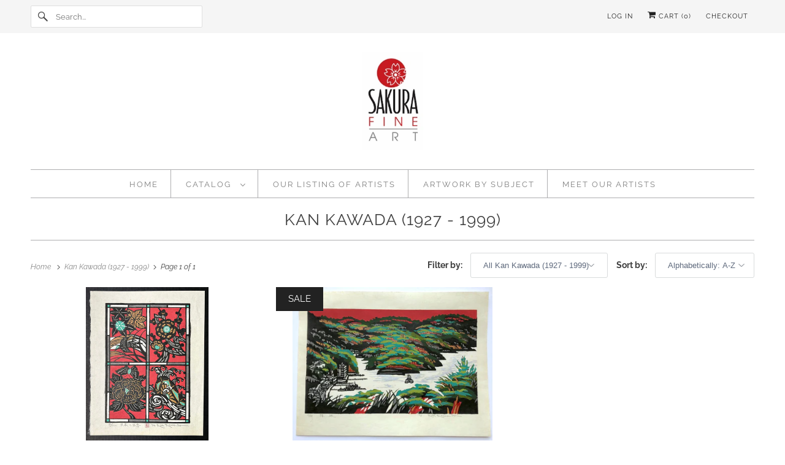

--- FILE ---
content_type: text/html; charset=utf-8
request_url: https://sakurafineart.com/collections/kan-kawada-1927-1999
body_size: 30484
content:
<!DOCTYPE html>
<html class="no-js no-touch" lang="en">
  <head>
  <script>
    window.Store = window.Store || {};
    window.Store.id = 10670092;
  </script>
    <meta charset="utf-8">
    <meta http-equiv="cleartype" content="on">
    <meta name="robots" content="index,follow">

    
    <title>Kan Kawada (1927 - 1999) - SAKURA FINE ART</title>

    
      <meta name="description" content="Kan Kawada (1927 - 1999) - SAKURA FINE ART"/>
    

    

<meta name="author" content="SAKURA FINE ART">
<meta property="og:url" content="https://sakurafineart.com/collections/kan-kawada-1927-1999">
<meta property="og:site_name" content="SAKURA FINE ART">




  <meta property="og:type" content="product.group">
  <meta property="og:title" content="Kan Kawada (1927 - 1999)">
  
    <meta property="og:image" content="https://sakurafineart.com/cdn/shop/collections/kan-kawada-1927-1999-702916_600x.jpg?v=1742751263">
    <meta property="og:image:secure_url" content="https://sakurafineart.com/cdn/shop/collections/kan-kawada-1927-1999-702916_600x.jpg?v=1742751263">
    <meta property="og:image:alt" content="Kan Kawada (1927 - 1999) - SAKURA FINE ART">
    <meta property="og:image:width" content="800">
    <meta property="og:image:height" content="496">
  
  
    
    <meta property="og:image" content="http://sakurafineart.com/cdn/shop/files/nihon-no-shiki-four-seasons-of-japan-sakura-fine-art-258022_600x.jpg?v=1742751687">
    <meta property="og:image:secure_url" content="https://sakurafineart.com/cdn/shop/files/nihon-no-shiki-four-seasons-of-japan-sakura-fine-art-258022_600x.jpg?v=1742751687">
  



  <meta property="og:description" content="Kan Kawada (1927 - 1999) - SAKURA FINE ART">




<meta name="twitter:card" content="summary">



    

    

    <!-- Mobile Specific Metas -->
    <meta name="HandheldFriendly" content="True">
    <meta name="MobileOptimized" content="320">
    <meta name="viewport" content="width=device-width,initial-scale=1">
    <meta name="theme-color" content="#ffffff">

    <!-- Preconnect Domains -->
    <link rel="preconnect" href="https://cdn.shopify.com" crossorigin>
    <link rel="preconnect" href="https://fonts.shopify.com" crossorigin>
    <link rel="preconnect" href="https://monorail-edge.shopifysvc.com">

    <!-- Preload Assets -->
    <link rel="preload" href="//sakurafineart.com/cdn/shop/t/22/assets/vendors.js?v=144919140039296097911733106364" as="script">
    <link rel="preload" href="//sakurafineart.com/cdn/shop/t/22/assets/fancybox.css?v=30466120580444283401733106363" as="style">
    <link rel="preload" href="//sakurafineart.com/cdn/shop/t/22/assets/styles.css?v=81580582239230800791759332346" as="style">
    <link rel="preload" href="//sakurafineart.com/cdn/shop/t/22/assets/app.js?v=53390520388348374821733106372" as="script">

    <!-- Stylesheet for Fancybox library -->
    <link href="//sakurafineart.com/cdn/shop/t/22/assets/fancybox.css?v=30466120580444283401733106363" rel="stylesheet" type="text/css" media="all" />

    <!-- Stylesheets for Responsive -->
    <link href="//sakurafineart.com/cdn/shop/t/22/assets/styles.css?v=81580582239230800791759332346" rel="stylesheet" type="text/css" media="all" />
    <link href="//sakurafineart.com/cdn/shop/t/22/assets/custom.css?v=18726323073949390601734458754" rel="stylesheet" type="text/css" media="all" />

    <!-- Icons -->
    
      <link rel="shortcut icon" type="image/x-icon" href="//sakurafineart.com/cdn/shop/files/logo_copy_180x180.png?v=1693081629">
      <link rel="apple-touch-icon" href="//sakurafineart.com/cdn/shop/files/logo_copy_180x180.png?v=1693081629"/>
      <link rel="apple-touch-icon" sizes="72x72" href="//sakurafineart.com/cdn/shop/files/logo_copy_72x72.png?v=1693081629"/>
      <link rel="apple-touch-icon" sizes="114x114" href="//sakurafineart.com/cdn/shop/files/logo_copy_114x114.png?v=1693081629"/>
      <link rel="apple-touch-icon" sizes="180x180" href="//sakurafineart.com/cdn/shop/files/logo_copy_180x180.png?v=1693081629"/>
      <link rel="apple-touch-icon" sizes="228x228" href="//sakurafineart.com/cdn/shop/files/logo_copy_228x228.png?v=1693081629"/>
    
      <link rel="canonical" href="https://sakurafineart.com/collections/kan-kawada-1927-1999"/>

    

    

    
    <script>
      window.PXUTheme = window.PXUTheme || {};
      window.PXUTheme.version = '9.1.0';
      window.PXUTheme.name = 'Responsive';
    </script>
    


    <script>
      
window.PXUTheme = window.PXUTheme || {};


window.PXUTheme.theme_settings = {};
window.PXUTheme.theme_settings.primary_locale = "true";
window.PXUTheme.theme_settings.current_locale = "en";
window.PXUTheme.theme_settings.shop_url = "/";


window.PXUTheme.theme_settings.newsletter_popup = false;
window.PXUTheme.theme_settings.newsletter_popup_days = "2";
window.PXUTheme.theme_settings.newsletter_popup_mobile = true;
window.PXUTheme.theme_settings.newsletter_popup_seconds = 8;


window.PXUTheme.theme_settings.enable_predictive_search = true;


window.PXUTheme.theme_settings.free_text = "Free";


window.PXUTheme.theme_settings.product_form_style = "swatches";
window.PXUTheme.theme_settings.display_inventory_left = false;
window.PXUTheme.theme_settings.limit_quantity = false;
window.PXUTheme.theme_settings.inventory_threshold = 10;
window.PXUTheme.theme_settings.free_price_text = "Free";


window.PXUTheme.theme_settings.collection_swatches = false;
window.PXUTheme.theme_settings.collection_secondary_image = true;


window.PXUTheme.theme_settings.cart_action = "ajax";
window.PXUTheme.theme_settings.collection_secondary_image = true;
window.PXUTheme.theme_settings.display_tos_checkbox = false;
window.PXUTheme.theme_settings.tos_richtext = "\u003cp\u003eI Agree with the Terms \u0026 Conditions\u003c\/p\u003e";


window.PXUTheme.translation = {};


window.PXUTheme.translation.newsletter_success_text = "Thank you for joining our mailing list!";


window.PXUTheme.translation.menu = "Menu";


window.PXUTheme.translation.agree_to_terms_warning = "You must agree with the terms and conditions to checkout.";
window.PXUTheme.translation.cart_discount = "Discount";
window.PXUTheme.translation.edit_cart = "View Cart";
window.PXUTheme.translation.add_to_cart_success = "Just Added";
window.PXUTheme.translation.agree_to_terms_html = "I Agree with the Terms &amp; Conditions";
window.PXUTheme.translation.checkout = "Checkout";
window.PXUTheme.translation.or = "or";
window.PXUTheme.translation.continue_shopping = "Continue Shopping";
window.PXUTheme.translation.no_shipping_destination = "We do not ship to this destination.";
window.PXUTheme.translation.additional_rate = "There is one shipping rate available for";
window.PXUTheme.translation.additional_rate_at = "at";
window.PXUTheme.translation.additional_rates_part_1 = "There are";
window.PXUTheme.translation.additional_rates_part_2 = "shipping rates available for";
window.PXUTheme.translation.additional_rates_part_3 = "starting at";


window.PXUTheme.translation.product_add_to_cart_success = "Added";
window.PXUTheme.translation.product_add_to_cart = "Add to cart";
window.PXUTheme.translation.product_notify_form_email = "Email address";
window.PXUTheme.translation.product_notify_form_send = "Send";
window.PXUTheme.translation.items_left_count_one = "item left";
window.PXUTheme.translation.items_left_count_other = "items left";
window.PXUTheme.translation.product_sold_out = "Sold Out";
window.PXUTheme.translation.product_unavailable = "Unavailable";
window.PXUTheme.translation.product_notify_form_success = "Thanks! We will notify you when this product becomes available!";
window.PXUTheme.translation.product_from = "from";


window.PXUTheme.currency = {};


window.PXUTheme.currency.shop_currency = "USD";
window.PXUTheme.currency.default_currency = "USD";
window.PXUTheme.currency.display_format = "money_format";
window.PXUTheme.currency.money_format = "$ {{amount}}";
window.PXUTheme.currency.money_format_no_currency = "$ {{amount}}";
window.PXUTheme.currency.money_format_currency = "$ {{amount}} USD";
window.PXUTheme.currency.native_multi_currency = true;
window.PXUTheme.currency.shipping_calculator = false;
window.PXUTheme.currency.iso_code = "USD";
window.PXUTheme.currency.symbol = "$";


window.PXUTheme.media_queries = {};
window.PXUTheme.media_queries.small = window.matchMedia( "(max-width: 480px)" );
window.PXUTheme.media_queries.medium = window.matchMedia( "(max-width: 798px)" );
window.PXUTheme.media_queries.large = window.matchMedia( "(min-width: 799px)" );
window.PXUTheme.media_queries.larger = window.matchMedia( "(min-width: 960px)" );
window.PXUTheme.media_queries.xlarge = window.matchMedia( "(min-width: 1200px)" );
window.PXUTheme.media_queries.ie10 = window.matchMedia( "all and (-ms-high-contrast: none), (-ms-high-contrast: active)" );
window.PXUTheme.media_queries.tablet = window.matchMedia( "only screen and (min-width: 799px) and (max-width: 1024px)" );


window.PXUTheme.routes = window.PXUTheme.routes || {};
window.PXUTheme.routes.root_url = "/";
window.PXUTheme.routes.search_url = "/search";
window.PXUTheme.routes.predictive_search_url = "/search/suggest";
window.PXUTheme.routes.cart_url = "/cart";
window.PXUTheme.routes.product_recommendations_url = "/recommendations/products";
    </script>

    <script>
      document.documentElement.className=document.documentElement.className.replace(/\bno-js\b/,'js');
      if(window.Shopify&&window.Shopify.designMode)document.documentElement.className+=' in-theme-editor';
      if(('ontouchstart' in window)||window.DocumentTouch&&document instanceof DocumentTouch)document.documentElement.className=document.documentElement.className.replace(/\bno-touch\b/,'has-touch');
    </script>

    <script src="//sakurafineart.com/cdn/shop/t/22/assets/vendors.js?v=144919140039296097911733106364" defer></script>
    <script src="//sakurafineart.com/cdn/shop/t/22/assets/app.js?v=53390520388348374821733106372" defer></script>

    <script>window.performance && window.performance.mark && window.performance.mark('shopify.content_for_header.start');</script><meta name="google-site-verification" content="J_T-xo5hYI6d9qNDmHiFqjN94FakQLUhb6ElEetew-g">
<meta id="shopify-digital-wallet" name="shopify-digital-wallet" content="/10670092/digital_wallets/dialog">
<meta name="shopify-checkout-api-token" content="cfa61b1d9c46ba8737e1b99fed89972f">
<meta id="in-context-paypal-metadata" data-shop-id="10670092" data-venmo-supported="false" data-environment="production" data-locale="en_US" data-paypal-v4="true" data-currency="USD">
<link rel="alternate" type="application/atom+xml" title="Feed" href="/collections/kan-kawada-1927-1999.atom" />
<link rel="alternate" type="application/json+oembed" href="https://sakurafineart.com/collections/kan-kawada-1927-1999.oembed">
<script async="async" src="/checkouts/internal/preloads.js?locale=en-US"></script>
<link rel="preconnect" href="https://shop.app" crossorigin="anonymous">
<script async="async" src="https://shop.app/checkouts/internal/preloads.js?locale=en-US&shop_id=10670092" crossorigin="anonymous"></script>
<script id="apple-pay-shop-capabilities" type="application/json">{"shopId":10670092,"countryCode":"US","currencyCode":"USD","merchantCapabilities":["supports3DS"],"merchantId":"gid:\/\/shopify\/Shop\/10670092","merchantName":"SAKURA FINE ART","requiredBillingContactFields":["postalAddress","email","phone"],"requiredShippingContactFields":["postalAddress","email","phone"],"shippingType":"shipping","supportedNetworks":["visa","masterCard","amex","discover","elo","jcb"],"total":{"type":"pending","label":"SAKURA FINE ART","amount":"1.00"},"shopifyPaymentsEnabled":true,"supportsSubscriptions":true}</script>
<script id="shopify-features" type="application/json">{"accessToken":"cfa61b1d9c46ba8737e1b99fed89972f","betas":["rich-media-storefront-analytics"],"domain":"sakurafineart.com","predictiveSearch":true,"shopId":10670092,"locale":"en"}</script>
<script>var Shopify = Shopify || {};
Shopify.shop = "sakura-fine-art-shopify.myshopify.com";
Shopify.locale = "en";
Shopify.currency = {"active":"USD","rate":"1.0"};
Shopify.country = "US";
Shopify.theme = {"name":"Responsive-New[ST-11-12-24]","id":125438951470,"schema_name":"Responsive","schema_version":"9.1.0","theme_store_id":304,"role":"main"};
Shopify.theme.handle = "null";
Shopify.theme.style = {"id":null,"handle":null};
Shopify.cdnHost = "sakurafineart.com/cdn";
Shopify.routes = Shopify.routes || {};
Shopify.routes.root = "/";</script>
<script type="module">!function(o){(o.Shopify=o.Shopify||{}).modules=!0}(window);</script>
<script>!function(o){function n(){var o=[];function n(){o.push(Array.prototype.slice.apply(arguments))}return n.q=o,n}var t=o.Shopify=o.Shopify||{};t.loadFeatures=n(),t.autoloadFeatures=n()}(window);</script>
<script>
  window.ShopifyPay = window.ShopifyPay || {};
  window.ShopifyPay.apiHost = "shop.app\/pay";
  window.ShopifyPay.redirectState = null;
</script>
<script id="shop-js-analytics" type="application/json">{"pageType":"collection"}</script>
<script defer="defer" async type="module" src="//sakurafineart.com/cdn/shopifycloud/shop-js/modules/v2/client.init-shop-cart-sync_WVOgQShq.en.esm.js"></script>
<script defer="defer" async type="module" src="//sakurafineart.com/cdn/shopifycloud/shop-js/modules/v2/chunk.common_C_13GLB1.esm.js"></script>
<script defer="defer" async type="module" src="//sakurafineart.com/cdn/shopifycloud/shop-js/modules/v2/chunk.modal_CLfMGd0m.esm.js"></script>
<script type="module">
  await import("//sakurafineart.com/cdn/shopifycloud/shop-js/modules/v2/client.init-shop-cart-sync_WVOgQShq.en.esm.js");
await import("//sakurafineart.com/cdn/shopifycloud/shop-js/modules/v2/chunk.common_C_13GLB1.esm.js");
await import("//sakurafineart.com/cdn/shopifycloud/shop-js/modules/v2/chunk.modal_CLfMGd0m.esm.js");

  window.Shopify.SignInWithShop?.initShopCartSync?.({"fedCMEnabled":true,"windoidEnabled":true});

</script>
<script>
  window.Shopify = window.Shopify || {};
  if (!window.Shopify.featureAssets) window.Shopify.featureAssets = {};
  window.Shopify.featureAssets['shop-js'] = {"shop-cart-sync":["modules/v2/client.shop-cart-sync_DuR37GeY.en.esm.js","modules/v2/chunk.common_C_13GLB1.esm.js","modules/v2/chunk.modal_CLfMGd0m.esm.js"],"init-fed-cm":["modules/v2/client.init-fed-cm_BucUoe6W.en.esm.js","modules/v2/chunk.common_C_13GLB1.esm.js","modules/v2/chunk.modal_CLfMGd0m.esm.js"],"shop-toast-manager":["modules/v2/client.shop-toast-manager_B0JfrpKj.en.esm.js","modules/v2/chunk.common_C_13GLB1.esm.js","modules/v2/chunk.modal_CLfMGd0m.esm.js"],"init-shop-cart-sync":["modules/v2/client.init-shop-cart-sync_WVOgQShq.en.esm.js","modules/v2/chunk.common_C_13GLB1.esm.js","modules/v2/chunk.modal_CLfMGd0m.esm.js"],"shop-button":["modules/v2/client.shop-button_B_U3bv27.en.esm.js","modules/v2/chunk.common_C_13GLB1.esm.js","modules/v2/chunk.modal_CLfMGd0m.esm.js"],"init-windoid":["modules/v2/client.init-windoid_DuP9q_di.en.esm.js","modules/v2/chunk.common_C_13GLB1.esm.js","modules/v2/chunk.modal_CLfMGd0m.esm.js"],"shop-cash-offers":["modules/v2/client.shop-cash-offers_BmULhtno.en.esm.js","modules/v2/chunk.common_C_13GLB1.esm.js","modules/v2/chunk.modal_CLfMGd0m.esm.js"],"pay-button":["modules/v2/client.pay-button_CrPSEbOK.en.esm.js","modules/v2/chunk.common_C_13GLB1.esm.js","modules/v2/chunk.modal_CLfMGd0m.esm.js"],"init-customer-accounts":["modules/v2/client.init-customer-accounts_jNk9cPYQ.en.esm.js","modules/v2/client.shop-login-button_DJ5ldayH.en.esm.js","modules/v2/chunk.common_C_13GLB1.esm.js","modules/v2/chunk.modal_CLfMGd0m.esm.js"],"avatar":["modules/v2/client.avatar_BTnouDA3.en.esm.js"],"checkout-modal":["modules/v2/client.checkout-modal_pBPyh9w8.en.esm.js","modules/v2/chunk.common_C_13GLB1.esm.js","modules/v2/chunk.modal_CLfMGd0m.esm.js"],"init-shop-for-new-customer-accounts":["modules/v2/client.init-shop-for-new-customer-accounts_BUoCy7a5.en.esm.js","modules/v2/client.shop-login-button_DJ5ldayH.en.esm.js","modules/v2/chunk.common_C_13GLB1.esm.js","modules/v2/chunk.modal_CLfMGd0m.esm.js"],"init-customer-accounts-sign-up":["modules/v2/client.init-customer-accounts-sign-up_CnczCz9H.en.esm.js","modules/v2/client.shop-login-button_DJ5ldayH.en.esm.js","modules/v2/chunk.common_C_13GLB1.esm.js","modules/v2/chunk.modal_CLfMGd0m.esm.js"],"init-shop-email-lookup-coordinator":["modules/v2/client.init-shop-email-lookup-coordinator_CzjY5t9o.en.esm.js","modules/v2/chunk.common_C_13GLB1.esm.js","modules/v2/chunk.modal_CLfMGd0m.esm.js"],"shop-follow-button":["modules/v2/client.shop-follow-button_CsYC63q7.en.esm.js","modules/v2/chunk.common_C_13GLB1.esm.js","modules/v2/chunk.modal_CLfMGd0m.esm.js"],"shop-login-button":["modules/v2/client.shop-login-button_DJ5ldayH.en.esm.js","modules/v2/chunk.common_C_13GLB1.esm.js","modules/v2/chunk.modal_CLfMGd0m.esm.js"],"shop-login":["modules/v2/client.shop-login_B9ccPdmx.en.esm.js","modules/v2/chunk.common_C_13GLB1.esm.js","modules/v2/chunk.modal_CLfMGd0m.esm.js"],"lead-capture":["modules/v2/client.lead-capture_D0K_KgYb.en.esm.js","modules/v2/chunk.common_C_13GLB1.esm.js","modules/v2/chunk.modal_CLfMGd0m.esm.js"],"payment-terms":["modules/v2/client.payment-terms_BWmiNN46.en.esm.js","modules/v2/chunk.common_C_13GLB1.esm.js","modules/v2/chunk.modal_CLfMGd0m.esm.js"]};
</script>
<script id="__st">var __st={"a":10670092,"offset":-18000,"reqid":"d27e1936-6aa5-4d7d-b89a-ca597976e627-1769593200","pageurl":"sakurafineart.com\/collections\/kan-kawada-1927-1999","u":"48370b8bc4a2","p":"collection","rtyp":"collection","rid":166597251};</script>
<script>window.ShopifyPaypalV4VisibilityTracking = true;</script>
<script id="captcha-bootstrap">!function(){'use strict';const t='contact',e='account',n='new_comment',o=[[t,t],['blogs',n],['comments',n],[t,'customer']],c=[[e,'customer_login'],[e,'guest_login'],[e,'recover_customer_password'],[e,'create_customer']],r=t=>t.map((([t,e])=>`form[action*='/${t}']:not([data-nocaptcha='true']) input[name='form_type'][value='${e}']`)).join(','),a=t=>()=>t?[...document.querySelectorAll(t)].map((t=>t.form)):[];function s(){const t=[...o],e=r(t);return a(e)}const i='password',u='form_key',d=['recaptcha-v3-token','g-recaptcha-response','h-captcha-response',i],f=()=>{try{return window.sessionStorage}catch{return}},m='__shopify_v',_=t=>t.elements[u];function p(t,e,n=!1){try{const o=window.sessionStorage,c=JSON.parse(o.getItem(e)),{data:r}=function(t){const{data:e,action:n}=t;return t[m]||n?{data:e,action:n}:{data:t,action:n}}(c);for(const[e,n]of Object.entries(r))t.elements[e]&&(t.elements[e].value=n);n&&o.removeItem(e)}catch(o){console.error('form repopulation failed',{error:o})}}const l='form_type',E='cptcha';function T(t){t.dataset[E]=!0}const w=window,h=w.document,L='Shopify',v='ce_forms',y='captcha';let A=!1;((t,e)=>{const n=(g='f06e6c50-85a8-45c8-87d0-21a2b65856fe',I='https://cdn.shopify.com/shopifycloud/storefront-forms-hcaptcha/ce_storefront_forms_captcha_hcaptcha.v1.5.2.iife.js',D={infoText:'Protected by hCaptcha',privacyText:'Privacy',termsText:'Terms'},(t,e,n)=>{const o=w[L][v],c=o.bindForm;if(c)return c(t,g,e,D).then(n);var r;o.q.push([[t,g,e,D],n]),r=I,A||(h.body.append(Object.assign(h.createElement('script'),{id:'captcha-provider',async:!0,src:r})),A=!0)});var g,I,D;w[L]=w[L]||{},w[L][v]=w[L][v]||{},w[L][v].q=[],w[L][y]=w[L][y]||{},w[L][y].protect=function(t,e){n(t,void 0,e),T(t)},Object.freeze(w[L][y]),function(t,e,n,w,h,L){const[v,y,A,g]=function(t,e,n){const i=e?o:[],u=t?c:[],d=[...i,...u],f=r(d),m=r(i),_=r(d.filter((([t,e])=>n.includes(e))));return[a(f),a(m),a(_),s()]}(w,h,L),I=t=>{const e=t.target;return e instanceof HTMLFormElement?e:e&&e.form},D=t=>v().includes(t);t.addEventListener('submit',(t=>{const e=I(t);if(!e)return;const n=D(e)&&!e.dataset.hcaptchaBound&&!e.dataset.recaptchaBound,o=_(e),c=g().includes(e)&&(!o||!o.value);(n||c)&&t.preventDefault(),c&&!n&&(function(t){try{if(!f())return;!function(t){const e=f();if(!e)return;const n=_(t);if(!n)return;const o=n.value;o&&e.removeItem(o)}(t);const e=Array.from(Array(32),(()=>Math.random().toString(36)[2])).join('');!function(t,e){_(t)||t.append(Object.assign(document.createElement('input'),{type:'hidden',name:u})),t.elements[u].value=e}(t,e),function(t,e){const n=f();if(!n)return;const o=[...t.querySelectorAll(`input[type='${i}']`)].map((({name:t})=>t)),c=[...d,...o],r={};for(const[a,s]of new FormData(t).entries())c.includes(a)||(r[a]=s);n.setItem(e,JSON.stringify({[m]:1,action:t.action,data:r}))}(t,e)}catch(e){console.error('failed to persist form',e)}}(e),e.submit())}));const S=(t,e)=>{t&&!t.dataset[E]&&(n(t,e.some((e=>e===t))),T(t))};for(const o of['focusin','change'])t.addEventListener(o,(t=>{const e=I(t);D(e)&&S(e,y())}));const B=e.get('form_key'),M=e.get(l),P=B&&M;t.addEventListener('DOMContentLoaded',(()=>{const t=y();if(P)for(const e of t)e.elements[l].value===M&&p(e,B);[...new Set([...A(),...v().filter((t=>'true'===t.dataset.shopifyCaptcha))])].forEach((e=>S(e,t)))}))}(h,new URLSearchParams(w.location.search),n,t,e,['guest_login'])})(!0,!0)}();</script>
<script integrity="sha256-4kQ18oKyAcykRKYeNunJcIwy7WH5gtpwJnB7kiuLZ1E=" data-source-attribution="shopify.loadfeatures" defer="defer" src="//sakurafineart.com/cdn/shopifycloud/storefront/assets/storefront/load_feature-a0a9edcb.js" crossorigin="anonymous"></script>
<script crossorigin="anonymous" defer="defer" src="//sakurafineart.com/cdn/shopifycloud/storefront/assets/shopify_pay/storefront-65b4c6d7.js?v=20250812"></script>
<script data-source-attribution="shopify.dynamic_checkout.dynamic.init">var Shopify=Shopify||{};Shopify.PaymentButton=Shopify.PaymentButton||{isStorefrontPortableWallets:!0,init:function(){window.Shopify.PaymentButton.init=function(){};var t=document.createElement("script");t.src="https://sakurafineart.com/cdn/shopifycloud/portable-wallets/latest/portable-wallets.en.js",t.type="module",document.head.appendChild(t)}};
</script>
<script data-source-attribution="shopify.dynamic_checkout.buyer_consent">
  function portableWalletsHideBuyerConsent(e){var t=document.getElementById("shopify-buyer-consent"),n=document.getElementById("shopify-subscription-policy-button");t&&n&&(t.classList.add("hidden"),t.setAttribute("aria-hidden","true"),n.removeEventListener("click",e))}function portableWalletsShowBuyerConsent(e){var t=document.getElementById("shopify-buyer-consent"),n=document.getElementById("shopify-subscription-policy-button");t&&n&&(t.classList.remove("hidden"),t.removeAttribute("aria-hidden"),n.addEventListener("click",e))}window.Shopify?.PaymentButton&&(window.Shopify.PaymentButton.hideBuyerConsent=portableWalletsHideBuyerConsent,window.Shopify.PaymentButton.showBuyerConsent=portableWalletsShowBuyerConsent);
</script>
<script data-source-attribution="shopify.dynamic_checkout.cart.bootstrap">document.addEventListener("DOMContentLoaded",(function(){function t(){return document.querySelector("shopify-accelerated-checkout-cart, shopify-accelerated-checkout")}if(t())Shopify.PaymentButton.init();else{new MutationObserver((function(e,n){t()&&(Shopify.PaymentButton.init(),n.disconnect())})).observe(document.body,{childList:!0,subtree:!0})}}));
</script>
<link id="shopify-accelerated-checkout-styles" rel="stylesheet" media="screen" href="https://sakurafineart.com/cdn/shopifycloud/portable-wallets/latest/accelerated-checkout-backwards-compat.css" crossorigin="anonymous">
<style id="shopify-accelerated-checkout-cart">
        #shopify-buyer-consent {
  margin-top: 1em;
  display: inline-block;
  width: 100%;
}

#shopify-buyer-consent.hidden {
  display: none;
}

#shopify-subscription-policy-button {
  background: none;
  border: none;
  padding: 0;
  text-decoration: underline;
  font-size: inherit;
  cursor: pointer;
}

#shopify-subscription-policy-button::before {
  box-shadow: none;
}

      </style>

<script>window.performance && window.performance.mark && window.performance.mark('shopify.content_for_header.end');</script>

    <noscript>
      <style>
        .slides > li:first-child {display: block;}
        .image__fallback {
          width: 100vw;
          display: block !important;
          max-width: 100vw !important;
          margin-bottom: 0;
        }
        .no-js-only {
          display: inherit !important;
        }
        .icon-cart.cart-button {
          display: none;
        }
        .lazyload {
          opacity: 1;
          -webkit-filter: blur(0);
          filter: blur(0);
        }
        .animate_right,
        .animate_left,
        .animate_up,
        .animate_down {
          opacity: 1;
        }
        .product_section .product_form {
          opacity: 1;
        }
        .multi_select,
        form .select {
          display: block !important;
        }
        .swatch_options {
          display: none;
        }
        .image-element__wrap {
          display: none;
        }
      </style>
    </noscript>

  <!-- BEGIN app block: shopify://apps/dakaas-antitheft/blocks/app-embed/692a8b95-ef22-4bf6-825d-0cc7385ef417 --><!-- BEGIN app snippet: protectorapp -->

<script id="dakaas-protector-snippets">
  
    
      window.dakaasprotector = {"_id":"6762dd2cde9ddaf15ce90e65","shopUrl":"sakura-fine-art-shopify.myshopify.com","option":"pop","customeMsg":{"title":"","message":"Sorry, This store is not available."},"redirectUrl":"https:\/\/apps.shopify.com\/store-shield","showAlert":false,"showBrand":false,"userId":"6762db099bea56bed15b7f67","laptop":{"proText":true,"proImages":true,"disRightClick":true,"disShortCuts":true,"proSaveimg":true,"proVideoimg":true,"proInspect":true},"mobile":{"proText":true,"proImages":true,"disRightClick":true},"isLog":true,"shopName":"SAKURA FINE ART","isVpnBlock":false,"countryData":["TR","ID","LK","NG","MA","IN","KE","TN","CN","MY"],"__v":0,"updatedAt":"2026-01-12T15:50:39.047Z","createdAt":"2024-12-18T14:33:16.410Z","blockIp":true,"whiteListIpAdd":[],"blockIpAdd":["159.26.103.215"],"isSpyActivate":true,"adminLink":"SAKURA FINE ART","customLegalMsg":"","isPremiumUser":false,"isBotsActivate":true};
    
  
</script>
<!-- END app snippet -->

<!-- BEGIN app snippet: dakaas-spy-blocker -->

<script>
(function() {
  'use strict';
  // Avoid duplicate init
  if (window.__dakaas_spy_blocker_loaded__) return;
  window.__dakaas_spy_blocker_loaded__ = true;

  // Skip in Shopify editor
  if (window.Shopify && window.Shopify.designMode) {
    return;
  }

  // Ensure dakaas config exists minimally for asset guard
  window.dakaasprotector = window.dakaasprotector || { shopUrl: (window.Shopify && Shopify.shop) || window.location.hostname };

  // The anti-spy logic lives in assets/anti-spy.js
  // This snippet simply ensures the script loads early
})();
</script>
<!-- END app snippet -->
    <script src="https://cdn.shopify.com/extensions/019b3062-0a07-7719-9537-117e777ea9f5/shopify-express-boilerplate-105/assets/spy-blocker.js" defer></script><script src="https://cdn.shopify.com/extensions/019b3062-0a07-7719-9537-117e777ea9f5/shopify-express-boilerplate-105/assets/bots-blocker.js" defer></script>


<!-- END app block --><script src="https://cdn.shopify.com/extensions/019b3062-0a07-7719-9537-117e777ea9f5/shopify-express-boilerplate-105/assets/protector.js" type="text/javascript" defer="defer"></script>
<link href="https://monorail-edge.shopifysvc.com" rel="dns-prefetch">
<script>(function(){if ("sendBeacon" in navigator && "performance" in window) {try {var session_token_from_headers = performance.getEntriesByType('navigation')[0].serverTiming.find(x => x.name == '_s').description;} catch {var session_token_from_headers = undefined;}var session_cookie_matches = document.cookie.match(/_shopify_s=([^;]*)/);var session_token_from_cookie = session_cookie_matches && session_cookie_matches.length === 2 ? session_cookie_matches[1] : "";var session_token = session_token_from_headers || session_token_from_cookie || "";function handle_abandonment_event(e) {var entries = performance.getEntries().filter(function(entry) {return /monorail-edge.shopifysvc.com/.test(entry.name);});if (!window.abandonment_tracked && entries.length === 0) {window.abandonment_tracked = true;var currentMs = Date.now();var navigation_start = performance.timing.navigationStart;var payload = {shop_id: 10670092,url: window.location.href,navigation_start,duration: currentMs - navigation_start,session_token,page_type: "collection"};window.navigator.sendBeacon("https://monorail-edge.shopifysvc.com/v1/produce", JSON.stringify({schema_id: "online_store_buyer_site_abandonment/1.1",payload: payload,metadata: {event_created_at_ms: currentMs,event_sent_at_ms: currentMs}}));}}window.addEventListener('pagehide', handle_abandonment_event);}}());</script>
<script id="web-pixels-manager-setup">(function e(e,d,r,n,o){if(void 0===o&&(o={}),!Boolean(null===(a=null===(i=window.Shopify)||void 0===i?void 0:i.analytics)||void 0===a?void 0:a.replayQueue)){var i,a;window.Shopify=window.Shopify||{};var t=window.Shopify;t.analytics=t.analytics||{};var s=t.analytics;s.replayQueue=[],s.publish=function(e,d,r){return s.replayQueue.push([e,d,r]),!0};try{self.performance.mark("wpm:start")}catch(e){}var l=function(){var e={modern:/Edge?\/(1{2}[4-9]|1[2-9]\d|[2-9]\d{2}|\d{4,})\.\d+(\.\d+|)|Firefox\/(1{2}[4-9]|1[2-9]\d|[2-9]\d{2}|\d{4,})\.\d+(\.\d+|)|Chrom(ium|e)\/(9{2}|\d{3,})\.\d+(\.\d+|)|(Maci|X1{2}).+ Version\/(15\.\d+|(1[6-9]|[2-9]\d|\d{3,})\.\d+)([,.]\d+|)( \(\w+\)|)( Mobile\/\w+|) Safari\/|Chrome.+OPR\/(9{2}|\d{3,})\.\d+\.\d+|(CPU[ +]OS|iPhone[ +]OS|CPU[ +]iPhone|CPU IPhone OS|CPU iPad OS)[ +]+(15[._]\d+|(1[6-9]|[2-9]\d|\d{3,})[._]\d+)([._]\d+|)|Android:?[ /-](13[3-9]|1[4-9]\d|[2-9]\d{2}|\d{4,})(\.\d+|)(\.\d+|)|Android.+Firefox\/(13[5-9]|1[4-9]\d|[2-9]\d{2}|\d{4,})\.\d+(\.\d+|)|Android.+Chrom(ium|e)\/(13[3-9]|1[4-9]\d|[2-9]\d{2}|\d{4,})\.\d+(\.\d+|)|SamsungBrowser\/([2-9]\d|\d{3,})\.\d+/,legacy:/Edge?\/(1[6-9]|[2-9]\d|\d{3,})\.\d+(\.\d+|)|Firefox\/(5[4-9]|[6-9]\d|\d{3,})\.\d+(\.\d+|)|Chrom(ium|e)\/(5[1-9]|[6-9]\d|\d{3,})\.\d+(\.\d+|)([\d.]+$|.*Safari\/(?![\d.]+ Edge\/[\d.]+$))|(Maci|X1{2}).+ Version\/(10\.\d+|(1[1-9]|[2-9]\d|\d{3,})\.\d+)([,.]\d+|)( \(\w+\)|)( Mobile\/\w+|) Safari\/|Chrome.+OPR\/(3[89]|[4-9]\d|\d{3,})\.\d+\.\d+|(CPU[ +]OS|iPhone[ +]OS|CPU[ +]iPhone|CPU IPhone OS|CPU iPad OS)[ +]+(10[._]\d+|(1[1-9]|[2-9]\d|\d{3,})[._]\d+)([._]\d+|)|Android:?[ /-](13[3-9]|1[4-9]\d|[2-9]\d{2}|\d{4,})(\.\d+|)(\.\d+|)|Mobile Safari.+OPR\/([89]\d|\d{3,})\.\d+\.\d+|Android.+Firefox\/(13[5-9]|1[4-9]\d|[2-9]\d{2}|\d{4,})\.\d+(\.\d+|)|Android.+Chrom(ium|e)\/(13[3-9]|1[4-9]\d|[2-9]\d{2}|\d{4,})\.\d+(\.\d+|)|Android.+(UC? ?Browser|UCWEB|U3)[ /]?(15\.([5-9]|\d{2,})|(1[6-9]|[2-9]\d|\d{3,})\.\d+)\.\d+|SamsungBrowser\/(5\.\d+|([6-9]|\d{2,})\.\d+)|Android.+MQ{2}Browser\/(14(\.(9|\d{2,})|)|(1[5-9]|[2-9]\d|\d{3,})(\.\d+|))(\.\d+|)|K[Aa][Ii]OS\/(3\.\d+|([4-9]|\d{2,})\.\d+)(\.\d+|)/},d=e.modern,r=e.legacy,n=navigator.userAgent;return n.match(d)?"modern":n.match(r)?"legacy":"unknown"}(),u="modern"===l?"modern":"legacy",c=(null!=n?n:{modern:"",legacy:""})[u],f=function(e){return[e.baseUrl,"/wpm","/b",e.hashVersion,"modern"===e.buildTarget?"m":"l",".js"].join("")}({baseUrl:d,hashVersion:r,buildTarget:u}),m=function(e){var d=e.version,r=e.bundleTarget,n=e.surface,o=e.pageUrl,i=e.monorailEndpoint;return{emit:function(e){var a=e.status,t=e.errorMsg,s=(new Date).getTime(),l=JSON.stringify({metadata:{event_sent_at_ms:s},events:[{schema_id:"web_pixels_manager_load/3.1",payload:{version:d,bundle_target:r,page_url:o,status:a,surface:n,error_msg:t},metadata:{event_created_at_ms:s}}]});if(!i)return console&&console.warn&&console.warn("[Web Pixels Manager] No Monorail endpoint provided, skipping logging."),!1;try{return self.navigator.sendBeacon.bind(self.navigator)(i,l)}catch(e){}var u=new XMLHttpRequest;try{return u.open("POST",i,!0),u.setRequestHeader("Content-Type","text/plain"),u.send(l),!0}catch(e){return console&&console.warn&&console.warn("[Web Pixels Manager] Got an unhandled error while logging to Monorail."),!1}}}}({version:r,bundleTarget:l,surface:e.surface,pageUrl:self.location.href,monorailEndpoint:e.monorailEndpoint});try{o.browserTarget=l,function(e){var d=e.src,r=e.async,n=void 0===r||r,o=e.onload,i=e.onerror,a=e.sri,t=e.scriptDataAttributes,s=void 0===t?{}:t,l=document.createElement("script"),u=document.querySelector("head"),c=document.querySelector("body");if(l.async=n,l.src=d,a&&(l.integrity=a,l.crossOrigin="anonymous"),s)for(var f in s)if(Object.prototype.hasOwnProperty.call(s,f))try{l.dataset[f]=s[f]}catch(e){}if(o&&l.addEventListener("load",o),i&&l.addEventListener("error",i),u)u.appendChild(l);else{if(!c)throw new Error("Did not find a head or body element to append the script");c.appendChild(l)}}({src:f,async:!0,onload:function(){if(!function(){var e,d;return Boolean(null===(d=null===(e=window.Shopify)||void 0===e?void 0:e.analytics)||void 0===d?void 0:d.initialized)}()){var d=window.webPixelsManager.init(e)||void 0;if(d){var r=window.Shopify.analytics;r.replayQueue.forEach((function(e){var r=e[0],n=e[1],o=e[2];d.publishCustomEvent(r,n,o)})),r.replayQueue=[],r.publish=d.publishCustomEvent,r.visitor=d.visitor,r.initialized=!0}}},onerror:function(){return m.emit({status:"failed",errorMsg:"".concat(f," has failed to load")})},sri:function(e){var d=/^sha384-[A-Za-z0-9+/=]+$/;return"string"==typeof e&&d.test(e)}(c)?c:"",scriptDataAttributes:o}),m.emit({status:"loading"})}catch(e){m.emit({status:"failed",errorMsg:(null==e?void 0:e.message)||"Unknown error"})}}})({shopId: 10670092,storefrontBaseUrl: "https://sakurafineart.com",extensionsBaseUrl: "https://extensions.shopifycdn.com/cdn/shopifycloud/web-pixels-manager",monorailEndpoint: "https://monorail-edge.shopifysvc.com/unstable/produce_batch",surface: "storefront-renderer",enabledBetaFlags: ["2dca8a86"],webPixelsConfigList: [{"id":"238420014","configuration":"{\"config\":\"{\\\"pixel_id\\\":\\\"G-6TXFF6PGF2\\\",\\\"target_country\\\":\\\"US\\\",\\\"gtag_events\\\":[{\\\"type\\\":\\\"begin_checkout\\\",\\\"action_label\\\":[\\\"G-6TXFF6PGF2\\\",\\\"AW-880658274\\\/0uxPCIvZxtABEOKO96MD\\\"]},{\\\"type\\\":\\\"search\\\",\\\"action_label\\\":[\\\"G-6TXFF6PGF2\\\",\\\"AW-880658274\\\/p_52CI7ZxtABEOKO96MD\\\"]},{\\\"type\\\":\\\"view_item\\\",\\\"action_label\\\":[\\\"G-6TXFF6PGF2\\\",\\\"AW-880658274\\\/wWtWCIXZxtABEOKO96MD\\\",\\\"MC-2Y0Z1EQCV8\\\"]},{\\\"type\\\":\\\"purchase\\\",\\\"action_label\\\":[\\\"G-6TXFF6PGF2\\\",\\\"AW-880658274\\\/uRJ2CILZxtABEOKO96MD\\\",\\\"MC-2Y0Z1EQCV8\\\"]},{\\\"type\\\":\\\"page_view\\\",\\\"action_label\\\":[\\\"G-6TXFF6PGF2\\\",\\\"AW-880658274\\\/Xo18CP_YxtABEOKO96MD\\\",\\\"MC-2Y0Z1EQCV8\\\"]},{\\\"type\\\":\\\"add_payment_info\\\",\\\"action_label\\\":[\\\"G-6TXFF6PGF2\\\",\\\"AW-880658274\\\/AOfrCJHZxtABEOKO96MD\\\"]},{\\\"type\\\":\\\"add_to_cart\\\",\\\"action_label\\\":[\\\"G-6TXFF6PGF2\\\",\\\"AW-880658274\\\/GcI5CIjZxtABEOKO96MD\\\"]}],\\\"enable_monitoring_mode\\\":false}\"}","eventPayloadVersion":"v1","runtimeContext":"OPEN","scriptVersion":"b2a88bafab3e21179ed38636efcd8a93","type":"APP","apiClientId":1780363,"privacyPurposes":[],"dataSharingAdjustments":{"protectedCustomerApprovalScopes":["read_customer_address","read_customer_email","read_customer_name","read_customer_personal_data","read_customer_phone"]}},{"id":"30834734","configuration":"{\"tagID\":\"2613142858078\"}","eventPayloadVersion":"v1","runtimeContext":"STRICT","scriptVersion":"18031546ee651571ed29edbe71a3550b","type":"APP","apiClientId":3009811,"privacyPurposes":["ANALYTICS","MARKETING","SALE_OF_DATA"],"dataSharingAdjustments":{"protectedCustomerApprovalScopes":["read_customer_address","read_customer_email","read_customer_name","read_customer_personal_data","read_customer_phone"]}},{"id":"shopify-app-pixel","configuration":"{}","eventPayloadVersion":"v1","runtimeContext":"STRICT","scriptVersion":"0450","apiClientId":"shopify-pixel","type":"APP","privacyPurposes":["ANALYTICS","MARKETING"]},{"id":"shopify-custom-pixel","eventPayloadVersion":"v1","runtimeContext":"LAX","scriptVersion":"0450","apiClientId":"shopify-pixel","type":"CUSTOM","privacyPurposes":["ANALYTICS","MARKETING"]}],isMerchantRequest: false,initData: {"shop":{"name":"SAKURA FINE ART","paymentSettings":{"currencyCode":"USD"},"myshopifyDomain":"sakura-fine-art-shopify.myshopify.com","countryCode":"US","storefrontUrl":"https:\/\/sakurafineart.com"},"customer":null,"cart":null,"checkout":null,"productVariants":[],"purchasingCompany":null},},"https://sakurafineart.com/cdn","fcfee988w5aeb613cpc8e4bc33m6693e112",{"modern":"","legacy":""},{"shopId":"10670092","storefrontBaseUrl":"https:\/\/sakurafineart.com","extensionBaseUrl":"https:\/\/extensions.shopifycdn.com\/cdn\/shopifycloud\/web-pixels-manager","surface":"storefront-renderer","enabledBetaFlags":"[\"2dca8a86\"]","isMerchantRequest":"false","hashVersion":"fcfee988w5aeb613cpc8e4bc33m6693e112","publish":"custom","events":"[[\"page_viewed\",{}],[\"collection_viewed\",{\"collection\":{\"id\":\"166597251\",\"title\":\"Kan Kawada (1927 - 1999)\",\"productVariants\":[{\"price\":{\"amount\":215.0,\"currencyCode\":\"USD\"},\"product\":{\"title\":\"- Nihon no Shiki (Four Seasons of Japan) -\",\"vendor\":\"Kan Kawada\",\"id\":\"7000504336430\",\"untranslatedTitle\":\"- Nihon no Shiki (Four Seasons of Japan) -\",\"url\":\"\/products\/nihon-no-shiki-japanese-four-seasons\",\"type\":\"Woodblock print\"},\"id\":\"40781642268718\",\"image\":{\"src\":\"\/\/sakurafineart.com\/cdn\/shop\/files\/nihon-no-shiki-four-seasons-of-japan-sakura-fine-art-258022.jpg?v=1742751687\"},\"sku\":\"5557\",\"title\":\"Default Title\",\"untranslatedTitle\":\"Default Title\"},{\"price\":{\"amount\":450.0,\"currencyCode\":\"USD\"},\"product\":{\"title\":\"Ryokuei  (Fresh Green)\",\"vendor\":\"Kan Kawada\",\"id\":\"4124460163\",\"untranslatedTitle\":\"Ryokuei  (Fresh Green)\",\"url\":\"\/products\/ryokuei-fresh-green\",\"type\":\"Woodblock print\"},\"id\":\"12102175107\",\"image\":{\"src\":\"\/\/sakurafineart.com\/cdn\/shop\/products\/IMG_5611.jpg?v=1603043111\"},\"sku\":\"1263\",\"title\":\"Default Title\",\"untranslatedTitle\":\"Default Title\"}]}}]]"});</script><script>
  window.ShopifyAnalytics = window.ShopifyAnalytics || {};
  window.ShopifyAnalytics.meta = window.ShopifyAnalytics.meta || {};
  window.ShopifyAnalytics.meta.currency = 'USD';
  var meta = {"products":[{"id":7000504336430,"gid":"gid:\/\/shopify\/Product\/7000504336430","vendor":"Kan Kawada","type":"Woodblock print","handle":"nihon-no-shiki-japanese-four-seasons","variants":[{"id":40781642268718,"price":21500,"name":"- Nihon no Shiki (Four Seasons of Japan) -","public_title":null,"sku":"5557"}],"remote":false},{"id":4124460163,"gid":"gid:\/\/shopify\/Product\/4124460163","vendor":"Kan Kawada","type":"Woodblock print","handle":"ryokuei-fresh-green","variants":[{"id":12102175107,"price":45000,"name":"Ryokuei  (Fresh Green)","public_title":null,"sku":"1263"}],"remote":false}],"page":{"pageType":"collection","resourceType":"collection","resourceId":166597251,"requestId":"d27e1936-6aa5-4d7d-b89a-ca597976e627-1769593200"}};
  for (var attr in meta) {
    window.ShopifyAnalytics.meta[attr] = meta[attr];
  }
</script>
<script class="analytics">
  (function () {
    var customDocumentWrite = function(content) {
      var jquery = null;

      if (window.jQuery) {
        jquery = window.jQuery;
      } else if (window.Checkout && window.Checkout.$) {
        jquery = window.Checkout.$;
      }

      if (jquery) {
        jquery('body').append(content);
      }
    };

    var hasLoggedConversion = function(token) {
      if (token) {
        return document.cookie.indexOf('loggedConversion=' + token) !== -1;
      }
      return false;
    }

    var setCookieIfConversion = function(token) {
      if (token) {
        var twoMonthsFromNow = new Date(Date.now());
        twoMonthsFromNow.setMonth(twoMonthsFromNow.getMonth() + 2);

        document.cookie = 'loggedConversion=' + token + '; expires=' + twoMonthsFromNow;
      }
    }

    var trekkie = window.ShopifyAnalytics.lib = window.trekkie = window.trekkie || [];
    if (trekkie.integrations) {
      return;
    }
    trekkie.methods = [
      'identify',
      'page',
      'ready',
      'track',
      'trackForm',
      'trackLink'
    ];
    trekkie.factory = function(method) {
      return function() {
        var args = Array.prototype.slice.call(arguments);
        args.unshift(method);
        trekkie.push(args);
        return trekkie;
      };
    };
    for (var i = 0; i < trekkie.methods.length; i++) {
      var key = trekkie.methods[i];
      trekkie[key] = trekkie.factory(key);
    }
    trekkie.load = function(config) {
      trekkie.config = config || {};
      trekkie.config.initialDocumentCookie = document.cookie;
      var first = document.getElementsByTagName('script')[0];
      var script = document.createElement('script');
      script.type = 'text/javascript';
      script.onerror = function(e) {
        var scriptFallback = document.createElement('script');
        scriptFallback.type = 'text/javascript';
        scriptFallback.onerror = function(error) {
                var Monorail = {
      produce: function produce(monorailDomain, schemaId, payload) {
        var currentMs = new Date().getTime();
        var event = {
          schema_id: schemaId,
          payload: payload,
          metadata: {
            event_created_at_ms: currentMs,
            event_sent_at_ms: currentMs
          }
        };
        return Monorail.sendRequest("https://" + monorailDomain + "/v1/produce", JSON.stringify(event));
      },
      sendRequest: function sendRequest(endpointUrl, payload) {
        // Try the sendBeacon API
        if (window && window.navigator && typeof window.navigator.sendBeacon === 'function' && typeof window.Blob === 'function' && !Monorail.isIos12()) {
          var blobData = new window.Blob([payload], {
            type: 'text/plain'
          });

          if (window.navigator.sendBeacon(endpointUrl, blobData)) {
            return true;
          } // sendBeacon was not successful

        } // XHR beacon

        var xhr = new XMLHttpRequest();

        try {
          xhr.open('POST', endpointUrl);
          xhr.setRequestHeader('Content-Type', 'text/plain');
          xhr.send(payload);
        } catch (e) {
          console.log(e);
        }

        return false;
      },
      isIos12: function isIos12() {
        return window.navigator.userAgent.lastIndexOf('iPhone; CPU iPhone OS 12_') !== -1 || window.navigator.userAgent.lastIndexOf('iPad; CPU OS 12_') !== -1;
      }
    };
    Monorail.produce('monorail-edge.shopifysvc.com',
      'trekkie_storefront_load_errors/1.1',
      {shop_id: 10670092,
      theme_id: 125438951470,
      app_name: "storefront",
      context_url: window.location.href,
      source_url: "//sakurafineart.com/cdn/s/trekkie.storefront.a804e9514e4efded663580eddd6991fcc12b5451.min.js"});

        };
        scriptFallback.async = true;
        scriptFallback.src = '//sakurafineart.com/cdn/s/trekkie.storefront.a804e9514e4efded663580eddd6991fcc12b5451.min.js';
        first.parentNode.insertBefore(scriptFallback, first);
      };
      script.async = true;
      script.src = '//sakurafineart.com/cdn/s/trekkie.storefront.a804e9514e4efded663580eddd6991fcc12b5451.min.js';
      first.parentNode.insertBefore(script, first);
    };
    trekkie.load(
      {"Trekkie":{"appName":"storefront","development":false,"defaultAttributes":{"shopId":10670092,"isMerchantRequest":null,"themeId":125438951470,"themeCityHash":"11801837726162671454","contentLanguage":"en","currency":"USD","eventMetadataId":"ff3fc747-894a-4cd7-8f4c-2deb2215dc90"},"isServerSideCookieWritingEnabled":true,"monorailRegion":"shop_domain","enabledBetaFlags":["65f19447","b5387b81"]},"Session Attribution":{},"S2S":{"facebookCapiEnabled":false,"source":"trekkie-storefront-renderer","apiClientId":580111}}
    );

    var loaded = false;
    trekkie.ready(function() {
      if (loaded) return;
      loaded = true;

      window.ShopifyAnalytics.lib = window.trekkie;

      var originalDocumentWrite = document.write;
      document.write = customDocumentWrite;
      try { window.ShopifyAnalytics.merchantGoogleAnalytics.call(this); } catch(error) {};
      document.write = originalDocumentWrite;

      window.ShopifyAnalytics.lib.page(null,{"pageType":"collection","resourceType":"collection","resourceId":166597251,"requestId":"d27e1936-6aa5-4d7d-b89a-ca597976e627-1769593200","shopifyEmitted":true});

      var match = window.location.pathname.match(/checkouts\/(.+)\/(thank_you|post_purchase)/)
      var token = match? match[1]: undefined;
      if (!hasLoggedConversion(token)) {
        setCookieIfConversion(token);
        window.ShopifyAnalytics.lib.track("Viewed Product Category",{"currency":"USD","category":"Collection: kan-kawada-1927-1999","collectionName":"kan-kawada-1927-1999","collectionId":166597251,"nonInteraction":true},undefined,undefined,{"shopifyEmitted":true});
      }
    });


        var eventsListenerScript = document.createElement('script');
        eventsListenerScript.async = true;
        eventsListenerScript.src = "//sakurafineart.com/cdn/shopifycloud/storefront/assets/shop_events_listener-3da45d37.js";
        document.getElementsByTagName('head')[0].appendChild(eventsListenerScript);

})();</script>
  <script>
  if (!window.ga || (window.ga && typeof window.ga !== 'function')) {
    window.ga = function ga() {
      (window.ga.q = window.ga.q || []).push(arguments);
      if (window.Shopify && window.Shopify.analytics && typeof window.Shopify.analytics.publish === 'function') {
        window.Shopify.analytics.publish("ga_stub_called", {}, {sendTo: "google_osp_migration"});
      }
      console.error("Shopify's Google Analytics stub called with:", Array.from(arguments), "\nSee https://help.shopify.com/manual/promoting-marketing/pixels/pixel-migration#google for more information.");
    };
    if (window.Shopify && window.Shopify.analytics && typeof window.Shopify.analytics.publish === 'function') {
      window.Shopify.analytics.publish("ga_stub_initialized", {}, {sendTo: "google_osp_migration"});
    }
  }
</script>
<script
  defer
  src="https://sakurafineart.com/cdn/shopifycloud/perf-kit/shopify-perf-kit-3.1.0.min.js"
  data-application="storefront-renderer"
  data-shop-id="10670092"
  data-render-region="gcp-us-central1"
  data-page-type="collection"
  data-theme-instance-id="125438951470"
  data-theme-name="Responsive"
  data-theme-version="9.1.0"
  data-monorail-region="shop_domain"
  data-resource-timing-sampling-rate="10"
  data-shs="true"
  data-shs-beacon="true"
  data-shs-export-with-fetch="true"
  data-shs-logs-sample-rate="1"
  data-shs-beacon-endpoint="https://sakurafineart.com/api/collect"
></script>
</head>

  <body class="collection"
        data-money-format="$ {{amount}}
"
        data-active-currency="USD"
        data-shop-url="/">

    
    <svg
      class="icon-star-reference"
      aria-hidden="true"
      focusable="false"
      role="presentation"
      xmlns="http://www.w3.org/2000/svg" width="20" height="20" viewBox="3 3 17 17" fill="none"
    >
      <symbol id="icon-star">
        <rect class="icon-star-background" width="20" height="20" fill="currentColor"/>
        <path d="M10 3L12.163 7.60778L17 8.35121L13.5 11.9359L14.326 17L10 14.6078L5.674 17L6.5 11.9359L3 8.35121L7.837 7.60778L10 3Z" stroke="currentColor" stroke-width="2" stroke-linecap="round" stroke-linejoin="round" fill="none"/>
      </symbol>
      <clipPath id="icon-star-clip">
        <path d="M10 3L12.163 7.60778L17 8.35121L13.5 11.9359L14.326 17L10 14.6078L5.674 17L6.5 11.9359L3 8.35121L7.837 7.60778L10 3Z" stroke="currentColor" stroke-width="2" stroke-linecap="round" stroke-linejoin="round"/>
      </clipPath>
    </svg>
    


    

    <!-- BEGIN sections: header-group -->
<div id="shopify-section-sections--15212575981614__header" class="shopify-section shopify-section-group-header-group shopify-section--header"> <script type="application/ld+json">
  {
    "@context": "http://schema.org",
    "@type": "Organization",
    "name": "SAKURA FINE ART",
    
      
      "logo": "https://sakurafineart.com/cdn/shop/files/logo_150x.png?v=1613528361",
    
    "sameAs": [
      "",
      "",
      "",
      "",
      "",
      "",
      "",
      ""
    ],
    "url": "https://sakurafineart.com"
  }
</script>

 





  <div class="site-overlay" data-site-overlay></div>


<div
  class="
    top-bar
    top-bar--fixed-true
    top-bar--announcement-bar--false
  "
>
  <section class="section">
    <div class="container">
      
        <div
          class="
            one-fourth
            column
            medium-down--one-whole
            top_bar_search
          "
        >
          



<form
  class="
    search-form
    search-form--header
    search-form--overlay-enabled-true
  "
  action="/search"
  data-search-form
  data-predictive-search-enabled-true
>
  <div class="search-form__input-wrapper">
    <input
      class="search-form__input"
      type="text"
      name="q"
      value=""
      placeholder="Search..."
      aria-label="Search..."
      
        autocorrect="off"
        autocomplete="off"
        autocapitalize="off"
        spellcheck="false"
      
      data-search-input
    >

    

    <button
      class="search-form__submit-button"
      type="submit"
      data-search-submit
    >
      <span class="icon-search"></span>
    </button>

    
      <button
        class="search-form__close-button"
        type="button"
        data-search-close
      >
        <svg
          width="14"
          height="14"
          viewBox="0 0 14 14"
          fill="none"
          xmlns="http://www.w3.org/2000/svg"
        >
          <path
            d="M1 13L13 1M13 13L1 1"
            stroke="#404040"
            stroke-width="2"
            stroke-linecap="round"
            stroke-linejoin="round"
          >
        </svg>
      </button>
    
  </div>

  
    <div
      class="search-form__results-container"
      data-search-results-container
      data-loading="false"
    >
      <div class="search-form__results-container-loading-state">
        <svg
          class="search-form__results-container-loading-state-spinner"
          width="24"
          height="24"
          viewBox="0 0 24 24"
          xmlns="http://www.w3.org/2000/svg"
        >
          <path d="M12,1A11,11,0,1,0,23,12,11,11,0,0,0,12,1Zm0,19a8,8,0,1,1,8-8A8,8,0,0,1,12,20Z"/>
          <path d="M10.14,1.16a11,11,0,0,0-9,8.92A1.59,1.59,0,0,0,2.46,12,1.52,1.52,0,0,0,4.11,10.7a8,8,0,0,1,6.66-6.61A1.42,1.42,0,0,0,12,2.69h0A1.57,1.57,0,0,0,10.14,1.16Z"/>
        </svg>
      </div>
      <div class="search-form__results" data-search-results></div>
    </div>
  
</form>

        </div>
      

      

      <div
        class="
          top-bar__menu-column
          
            three-fourths
            columns
          
          medium-down--one-whole
        "
      >
        <ul class="top-bar__menu">
          

          

          
            
              <li class="top-bar__menu-item">
                <a
                  class="top-bar__menu-item-link"
                  id="customer_login_link"
                  href="/account/login"
                  data-no-instant
                >Log in</a>
              </li>
            
          

          <li class="top-bar__menu-item">
            <a
              class="
                top-bar__menu-item-link
                cart_button
              "
              href="/cart"
            >
              <span class="icon-cart"></span>
              Cart (<span class="cart_count">0</span>)
            </a>
          </li>

          <li class="top-bar__menu-item">
            
              <a
                class="
                  top-bar__menu-item-link
                  checkout
                "
                href="/cart"
              >Checkout</a>
            
          </li>
        </ul>
      </div>
    </div>
  </section>
</div>

<section class="section">
  <div
    class="
      container
      content
      header-container
    "
  >
    <div
      class="
        one-whole
        column
        logo
        header-logo
        header-logo--center
        topSearch--true
      "
    >
      

      <a
        class="logo-align--center"
        href="/"
        title="SAKURA FINE ART"
      >
        <span
          class="
            is-hidden
            is-visible--mobile
            logo--mobile
          "
        >
          
        </span>

        

        <span
          class="
            logo--desktop
            
          "
        >
          
            









  <div
    class="image-element__wrap"
    style=";"
  >
    <img
      
      src="//sakurafineart.com/cdn/shop/files/logo_2000x.png?v=1613528361"
      alt=""
      style="object-fit:cover;object-position:50.0% 50.0%;"
    >
  </div>



<noscript>
  <img
    class=""
    src="//sakurafineart.com/cdn/shop/files/logo_2000x.png?v=1613528361"
    alt=""
    style="object-fit:cover;object-position:50.0% 50.0%;"
  >
</noscript>

          
        </span>
      </a>
    </div>

    <div class="one-whole column">
      <div id="mobile_nav" class="nav-align--center nav-border--solid"></div>
      <div id="nav" class=" nav-align--center
                            nav-border--solid
                            nav-separator--solid">
        <ul class="js-navigation menu-navigation  menu-desktop" id="menu" role="navigation">

            
            


              

              


            

            
              
  
    <li>
      <a  tabindex="0" href="https://sakurafineart.com/">Home</a>
    </li>
  


            
          

            
            


              

              
<style>
                  .megaMenu-banner { background-color: #222222; }
                  .megaMenu-banner p { color: #f5f5f5; }
                </style>
                

            
              
  <li
    class="
      megaMenu-dropdown
      sub-menu
      js-megaMenu-dropdown
      
        parent-link--false
      
    "
    aria-haspopup="true"
    aria-expanded="false"
  >
    <details data-nav-details>
      <summary class="sub-menu--link " >
        Catalog
        <span
          class="
            icon-down-arrow
            arrow
            menu-icon
          "
        >
        </span>
      </summary>
      <span
        class="
          icon-right-arrow
          arrow
          mega-mobile-arrow
          menu-icon
        "
      >
      </span>
    </details>

    <div
  class="
    megaMenu
    js-megaMenu
    megaMenu-id-menu_qthJFNmegaMenu-left
    animated
    fadeIn
  "
>
  <div
    class="megaMenu-grid-wrap"
    data-simplebar
    data-simplebar-auto-hide="false"
  >
    <div class="megaMenu-grid js-megaMenu-grid" data-grid-size="4">
      
        
      

      
        <div class="megaMenu-column">
          <h3
            class="
              megaMenu-subtitle
              
                js-megaMenu-dropdown
              
              
                parent-link--true
              
            "
            data-sub-link="2"
          >
            <a class="" href="/collections/contemporary" >
              CONTEMPORARY
            </a>
            
              &nbsp;
              <span
                class="
                  icon-right-arrow
                  arrow
                  mega-sub-arrow
                  menu-icon
                "
              >
              </span>
            
          </h3>
          
            <div class="megaMenu-submenu">
              
                
                  <div
                    class="
                      megaMenu-dropdown
                      js-megaMenu-dropdown
                      megaMenu-sublink-item
                      
                        parent-link--true
                      
                    "
                  >
                    <details data-nav-details>
                      <summary class="megaMenu-sublink " href="/collections/contemporary">
                        CONTEMPORARY 1
                        
                          &nbsp;
                          <span
                            class="
                              icon-right-arrow
                              arrow
                              mega-sub-arrow
                              mega-sub-submenu-arrow
                              menu-icon
                            "
                          >
                          </span>
                        
                      </summary>
                    </details>
                    <ul class="megaMenu-sub-submenu">
                    
                      <li>
                        <a href="/collections/hajime-namiki-1947">
                          Hajime Namiki
                        </a>
                      </li>
                    
                      <li>
                        <a href="/collections/hiroto-norikane-1949">
                          Hiroto Norikane 
                        </a>
                      </li>
                    
                      <li>
                        <a href="/collections/kaoru-saito-1931">
                          Kaoru Saito
                        </a>
                      </li>
                    
                      <li>
                        <a href="/collections/nishijima-katsuyuki-1945">
                          Katsuyuki Nishijima
                        </a>
                      </li>
                    
                      <li>
                        <a href="/collections/kazuyuki-ohtsu-1935">
                          Kazuyuki Ohtsu
                        </a>
                      </li>
                    
                      <li>
                        <a href="/collections/koichi-maeda-1936">
                          Koichi Maeda
                        </a>
                      </li>
                    
                      <li>
                        <a href="/collections/kunio-kaneko">
                          Kunio Kaneko
                        </a>
                      </li>
                    
                      <li>
                        <a href="/collections/masao-ido-1945">
                          Masao Ido
                        </a>
                      </li>
                    
                      <li>
                        <a href="/collections/mitsuru-hiraki-1958">
                          Mitsuru Hiraki
                        </a>
                      </li>
                    
                      <li>
                        <a href="/collections/mototsugu-sugiyama-1925-2018">
                          Mototsugu Sugiyama
                        </a>
                      </li>
                    
                      <li>
                        <a href="/collections/seiji-sano-1959">
                          Seiji Sano
                        </a>
                      </li>
                    
                      <li>
                        <a href="/collections/shufu-miyamoto-1950">
                          Shufu Miyamoto
                        </a>
                      </li>
                    
                      <li>
                        <a href="/collections/tadashige-nishida-1942">
                          Tadashige Nishida
                        </a>
                      </li>
                    
                      <li>
                        <a href="/collections/wako-ito">
                          Wako Ito
                        </a>
                      </li>
                    
                      <li>
                        <a href="/collections/tatsuo-kawashima-1939">
                          Tatsuo Kawashima
                        </a>
                      </li>
                    
                      <li>
                        <a href="/collections/yukio-katsuda">
                          Yukio Katsuda
                        </a>
                      </li>
                    
                    </ul>
                  </div>
                
              
                
                  <div
                    class="
                      megaMenu-dropdown
                      js-megaMenu-dropdown
                      megaMenu-sublink-item
                      
                        parent-link--true
                      
                    "
                  >
                    <details data-nav-details>
                      <summary class="megaMenu-sublink " href="/collections/contemporary">
                        CONTEMPORARY 2
                        
                          &nbsp;
                          <span
                            class="
                              icon-right-arrow
                              arrow
                              mega-sub-arrow
                              mega-sub-submenu-arrow
                              menu-icon
                            "
                          >
                          </span>
                        
                      </summary>
                    </details>
                    <ul class="megaMenu-sub-submenu">
                    
                      <li>
                        <a href="/collections/ay-o-1955">
                          Ay-O
                        </a>
                      </li>
                    
                      <li>
                        <a href="/collections/fu-takenaka-1945">
                          Fu Takenaka
                        </a>
                      </li>
                    
                      <li>
                        <a href="/collections/fumio-fujita-1933">
                          Fumio Fujita
                        </a>
                      </li>
                    
                      <li>
                        <a href="/collections/kan-kozaki-1942">
                          Kan Kozaki
                        </a>
                      </li>
                    
                      <li>
                        <a href="/collections/kazuo-yamaguchi-b-1941">
                          Kazuo Yamaguchi
                        </a>
                      </li>
                    
                      <li>
                        <a href="/collections/koji-ikuta-1953">
                          Koji Ikuta
                        </a>
                      </li>
                    
                      <li>
                        <a href="/collections/masaaki-tanaka-1947">
                          Masaaki Tanaka
                        </a>
                      </li>
                    
                      <li>
                        <a href="/collections/masahiko-honjo-1963">
                          Masahiko Honjo
                        </a>
                      </li>
                    
                      <li>
                        <a href="/collections/masuo-ikeda-1934-1997">
                          Masuo Ikeda
                        </a>
                      </li>
                    
                      <li>
                        <a href="/collections/miwako-okamoto">
                          Miwako Okamoto 
                        </a>
                      </li>
                    
                      <li>
                        <a href="/collections/noboru-yamataka-1926">
                          Noboru Yamataka
                        </a>
                      </li>
                    
                      <li>
                        <a href="/collections/sarah-brayer-1957">
                          Sarah Brayer
                        </a>
                      </li>
                    
                      <li>
                        <a href="/collections/shinichi-nakazawa">
                          Shinichi Nakazawa
                        </a>
                      </li>
                    
                      <li>
                        <a href="/collections/shogo-okamoto-1920-2001">
                          Shogo Okamoto
                        </a>
                      </li>
                    
                      <li>
                        <a href="/collections/soho-ikegami">
                          Soho Ikegami
                        </a>
                      </li>
                    
                      <li>
                        <a href="/collections/ted-colyer-b-1947">
                          Ted Colyer
                        </a>
                      </li>
                    
                      <li>
                        <a href="/collections/teruhide-kato-1936">
                          Teruhide Kato
                        </a>
                      </li>
                    
                      <li>
                        <a href="/collections/ushio-takahashi-1944">
                          Ushio Takahashi
                        </a>
                      </li>
                    
                      <li>
                        <a href="/collections/yasushi-omoto">
                          Yasushi Omoto
                        </a>
                      </li>
                    
                    </ul>
                  </div>
                
              
            </div>
          
        </div>
      
        <div class="megaMenu-column">
          <h3
            class="
              megaMenu-subtitle
              
                js-megaMenu-dropdown
              
              
                parent-link--true
              
            "
            data-sub-link="2"
          >
            <a class="active" href="/collections/shin-hanga" >
              SOSAKU HANGA
            </a>
            
              &nbsp;
              <span
                class="
                  icon-right-arrow
                  arrow
                  mega-sub-arrow
                  menu-icon
                "
              >
              </span>
            
          </h3>
          
            <div class="megaMenu-submenu">
              
                
                  <div
                    class="
                      megaMenu-dropdown
                      js-megaMenu-dropdown
                      megaMenu-sublink-item
                      
                        parent-link--true
                      
                    "
                  >
                    <details data-nav-details>
                      <summary class="megaMenu-sublink active" href="/collections/shin-hanga">
                        SOSAKU HANGA 1
                        
                          &nbsp;
                          <span
                            class="
                              icon-right-arrow
                              arrow
                              mega-sub-arrow
                              mega-sub-submenu-arrow
                              menu-icon
                            "
                          >
                          </span>
                        
                      </summary>
                    </details>
                    <ul class="megaMenu-sub-submenu">
                    
                      <li>
                        <a href="/collections/clifton-karhu-1927-2007">
                          Clifton Karhu
                        </a>
                      </li>
                    
                      <li>
                        <a href="/collections/fumio-kitaoka-1918-2007">
                          Fumio Kitaoka
                        </a>
                      </li>
                    
                      <li>
                        <a href="/collections/gihachiro-okuyama-1907-1981">
                          Gihachiro Okuyama
                        </a>
                      </li>
                    
                      <li>
                        <a href="/collections/haku-maki-1924-2000">
                          Haku Maki 
                        </a>
                      </li>
                    
                      <li>
                        <a href="/collections/hide-kawanishi-1894-1965">
                          Hide Kawanishi
                        </a>
                      </li>
                    
                      <li>
                        <a href="/collections/hideo-hagiwara-1913-2007">
                          Hideo Hagiwara
                        </a>
                      </li>
                    
                      <li>
                        <a href="/collections/hodaka-yoshida-1926-1995">
                          Hodaka Yoshida
                        </a>
                      </li>
                    
                      <li>
                        <a href="/collections/joichi-hoshi-1913-1979">
                          Joichi Hoshi
                        </a>
                      </li>
                    
                      <li>
                        <a href="/collections/iwao-akiyama-1921">
                          Iwao Akiyama
                        </a>
                      </li>
                    
                      <li>
                        <a href="/collections/junichiro-sekino-1914-1988">
                          Junichiro Sekino
                        </a>
                      </li>
                    
                      <li>
                        <a href="/collections/kan-kawada-1927-1999">
                          Kan Kawada
                        </a>
                      </li>
                    
                      <li>
                        <a href="/collections/kihei-sasajima-1906-1993">
                          Kihei Sasajima
                        </a>
                      </li>
                    
                    </ul>
                  </div>
                
              
                
                  <div
                    class="
                      megaMenu-dropdown
                      js-megaMenu-dropdown
                      megaMenu-sublink-item
                      
                        parent-link--true
                      
                    "
                  >
                    <details data-nav-details>
                      <summary class="megaMenu-sublink " href="/collections/shin-hanga">
                        SOSAKU HANGA 2
                        
                          &nbsp;
                          <span
                            class="
                              icon-right-arrow
                              arrow
                              mega-sub-arrow
                              mega-sub-submenu-arrow
                              menu-icon
                            "
                          >
                          </span>
                        
                      </summary>
                    </details>
                    <ul class="megaMenu-sub-submenu">
                    
                      <li>
                        <a href="/collections/kiyoshi-saito-1907-1997">
                          Kiyoshi Saito
                        </a>
                      </li>
                    
                      <li>
                        <a href="/collections/koshiro-onchi-1891-1955">
                          Koshiro Onchi
                        </a>
                      </li>
                    
                      <li>
                        <a href="/collections/okiie-hashimoto">
                          Okiie Hashimoto
                        </a>
                      </li>
                    
                      <li>
                        <a href="/collections/senpan-maekawa-1888-1960">
                          Senpan Maekawa
                        </a>
                      </li>
                    
                      <li>
                        <a href="/collections/susumu-yamaguchi-1897-1983">
                          Susumu Yamaguchi
                        </a>
                      </li>
                    
                      <li>
                        <a href="/collections/tadashi-nakayama-1927-2014">
                          Tadashi Nakayama
                        </a>
                      </li>
                    
                      <li>
                        <a href="/collections/tomikichiro-tokuriki-1902-1999">
                          Tomikichiro Tokuriki
                        </a>
                      </li>
                    
                      <li>
                        <a href="/collections/tomoo-inagaki-1920-1980">
                          Tomoo Inagaki
                        </a>
                      </li>
                    
                      <li>
                        <a href="/collections/toru-mabuchi-1920-1994">
                          Toru Mabuchi
                        </a>
                      </li>
                    
                      <li>
                        <a href="/collections/umetaro-azechi-1902-1999">
                          Umetaro Azechi
                        </a>
                      </li>
                    
                      <li>
                        <a href="/collections/unichi-hiratsuka-1985-1997">
                          Unichi Hiratsuka
                        </a>
                      </li>
                    
                    </ul>
                  </div>
                
              
            </div>
          
        </div>
      
        <div class="megaMenu-column">
          <h3
            class="
              megaMenu-subtitle
              
                js-megaMenu-dropdown
              
              
                parent-link--true
              
            "
            data-sub-link="2"
          >
            <a class="" href="/collections/shin-hanga-1" >
              SHIN HANGA
            </a>
            
              &nbsp;
              <span
                class="
                  icon-right-arrow
                  arrow
                  mega-sub-arrow
                  menu-icon
                "
              >
              </span>
            
          </h3>
          
            <div class="megaMenu-submenu">
              
                
                  <div
                    class="
                      megaMenu-dropdown
                      js-megaMenu-dropdown
                      megaMenu-sublink-item
                      
                        parent-link--true
                      
                    "
                  >
                    <details data-nav-details>
                      <summary class="megaMenu-sublink " href="/collections/shin-hanga-1">
                        SHIN HANGA 1
                        
                          &nbsp;
                          <span
                            class="
                              icon-right-arrow
                              arrow
                              mega-sub-arrow
                              mega-sub-submenu-arrow
                              menu-icon
                            "
                          >
                          </span>
                        
                      </summary>
                    </details>
                    <ul class="megaMenu-sub-submenu">
                    
                      <li>
                        <a href="/collections/bakufu-ohno-1886-1976">
                          Bakufu Ohno
                        </a>
                      </li>
                    
                      <li>
                        <a href="/collections/charles-bartlett-1860-1940">
                          Charles  Bartlett
                        </a>
                      </li>
                    
                      <li>
                        <a href="/collections/eiichi-kotozuka-1906-1982">
                          Eiichi Kotozuka
                        </a>
                      </li>
                    
                      <li>
                        <a href="/collections/elizabeth-keith-1887-1956">
                          Elizabeth Keith
                        </a>
                      </li>
                    
                      <li>
                        <a href="/collections/goyo-hashiguchi-1889-1921">
                          Goyo Hashiguchi
                        </a>
                      </li>
                    
                      <li>
                        <a href="/collections/gyoshu-hayami-1894-1935">
                          Gyoshu Hayami
                        </a>
                      </li>
                    
                      <li>
                        <a href="/collections/hanjiro-sakamoto-1882-1969">
                          Hanjiro Sakamoto
                        </a>
                      </li>
                    
                      <li>
                        <a href="/collections/hasui-kawase-1883-1957">
                          Hasui Kawase
                        </a>
                      </li>
                    
                      <li>
                        <a href="/collections/hideo-nishiyama-1911-1989">
                          Hideo Nishiyama
                        </a>
                      </li>
                    
                      <li>
                        <a href="/collections/hiroaki-shotei-takahashi-1871-1945">
                          Hiroaki (Shotei) Takahashi 
                        </a>
                      </li>
                    
                      <li>
                        <a href="/collections/hiroshi-yoshida-1876-1950">
                          Hiroshi Yoshida
                        </a>
                      </li>
                    
                      <li>
                        <a href="/collections/kaiseki-jokata">
                          Kaiseki Jokata
                        </a>
                      </li>
                    
                      <li>
                        <a href="/collections/keiichi-takasawa-1914-1984">
                          Keiichi Takasawa
                        </a>
                      </li>
                    
                      <li>
                        <a href="/collections/kiyochika-kobayashi-1847-1915">
                          Kiyochika Kobayashi
                        </a>
                      </li>
                    
                      <li>
                        <a href="/collections/kiyokata-kaburagi-1879-1973">
                          Kiyokata Kaburagi
                        </a>
                      </li>
                    
                      <li>
                        <a href="/collections/kiyoshi-kobayakawa-1899-1948">
                          Kiyoshi Kobayakawa
                        </a>
                      </li>
                    
                      <li>
                        <a href="/collections/kiyoshi-nakajima-1943">
                          Kiyoshi Nakajima
                        </a>
                      </li>
                    
                      <li>
                        <a href="/collections/koichi-okada-1907">
                          Koichi Okada
                        </a>
                      </li>
                    
                      <li>
                        <a href="/collections/koichi-okumura-1888-1976">
                          Koichi Okumura
                        </a>
                      </li>
                    
                      <li>
                        <a href="/collections/koji-fukiya">
                          Koji Fukiya
                        </a>
                      </li>
                    
                      <li>
                        <a href="/collections/koson-shoson-ohara-1877-1945">
                          Koson (Shoson) Ohara
                        </a>
                      </li>
                    
                      <li>
                        <a href="/collections/kotondo-torii-1900-1976">
                          Kotondo Torii
                        </a>
                      </li>
                    
                    </ul>
                  </div>
                
              
                
                  <div
                    class="
                      megaMenu-dropdown
                      js-megaMenu-dropdown
                      megaMenu-sublink-item
                      
                        parent-link--true
                      
                    "
                  >
                    <details data-nav-details>
                      <summary class="megaMenu-sublink " href="/collections/shin-hanga-1">
                        SHIN HANGA 2
                        
                          &nbsp;
                          <span
                            class="
                              icon-right-arrow
                              arrow
                              mega-sub-arrow
                              mega-sub-submenu-arrow
                              menu-icon
                            "
                          >
                          </span>
                        
                      </summary>
                    </details>
                    <ul class="megaMenu-sub-submenu">
                    
                      <li>
                        <a href="/collections/matazo-kayama-1927-2004">
                          Matazo Kayama
                        </a>
                      </li>
                    
                      <li>
                        <a href="/collections/nisaburo-ito-1910-1988">
                          Nisaburo Ito 
                        </a>
                      </li>
                    
                      <li>
                        <a href="/collections/noel-nouet">
                          Noel Nouet
                        </a>
                      </li>
                    
                      <li>
                        <a href="/collections/rakusan-tsuchiya">
                          Rakusan Tsuchiya
                        </a>
                      </li>
                    
                      <li>
                        <a href="/collections/sadanobu-hasegawa">
                          Sadanobu Hasegawa
                        </a>
                      </li>
                    
                      <li>
                        <a href="/collections/sentaro-iwata-1901-1974">
                          Sentaro Iwata
                        </a>
                      </li>
                    
                      <li>
                        <a href="/collections/shintaro-okazaki">
                          Shintaro Okazaki
                        </a>
                      </li>
                    
                      <li>
                        <a href="/collections/shinmei-kato-1910-1998">
                          Shinmei Kato
                        </a>
                      </li>
                    
                      <li>
                        <a href="/collections/shinsui-ito-1898-1972">
                          Shinsui Ito
                        </a>
                      </li>
                    
                      <li>
                        <a href="/collections/shiro-kasamatsu-1898-1991">
                          Shiro Kasamatsu 
                        </a>
                      </li>
                    
                      <li>
                        <a href="/collections/shodo-kawarazaki-1889-1973">
                          Shodo Kawarazaki
                        </a>
                      </li>
                    
                      <li>
                        <a href="/collections/shundei-nakamura-1904-1966">
                          Shundei Nakamura
                        </a>
                      </li>
                    
                      <li>
                        <a href="/collections/shunsen-natori-1886-1960">
                          Shunseni Natori
                        </a>
                      </li>
                    
                      <li>
                        <a href="/collections/takeji-asano-1900-1998">
                          Takeji  Asano
                        </a>
                      </li>
                    
                      <li>
                        <a href="/collections/tatsumi-shimura-1907-1980">
                          Tatsumi Shimura
                        </a>
                      </li>
                    
                      <li>
                        <a href="/collections/toraji-ishikawa-1875-1964">
                          Toraji Ishikawa
                        </a>
                      </li>
                    
                      <li>
                        <a href="/collections/toshi-yoshida-1911-1995">
                          Toshi Yoshida
                        </a>
                      </li>
                    
                      <li>
                        <a href="/collections/yumeji-takehisa-1884-1934">
                          Yumeji Takehisa
                        </a>
                      </li>
                    
                    </ul>
                  </div>
                
              
            </div>
          
        </div>
      
        <div class="megaMenu-column">
          <h3
            class="
              megaMenu-subtitle
              
                js-megaMenu-dropdown
              
              
                parent-link--true
              
            "
            data-sub-link="8"
          >
            <a class="" href="/collections/clearance" >
              OTHERS
            </a>
            
              &nbsp;
              <span
                class="
                  icon-right-arrow
                  arrow
                  mega-sub-arrow
                  menu-icon
                "
              >
              </span>
            
          </h3>
          
            <div class="megaMenu-submenu">
              
                
                  <div class="megaMenu-sublink-item">
                    <a href="/collections/clearance">
                      Clearance
                    </a>
                  </div>
                
              
                
                  <div class="megaMenu-sublink-item">
                    <a href="/collections/kuchi-e">
                      Kuchi-e
                    </a>
                  </div>
                
              
                
                  <div class="megaMenu-sublink-item">
                    <a href="/collections/framed">
                      Framed 
                    </a>
                  </div>
                
              
                
                  <div class="megaMenu-sublink-item">
                    <a href="/collections/special-promotions">
                      Special Promotion
                    </a>
                  </div>
                
              
                
                  <div class="megaMenu-sublink-item">
                    <a href="/collections/fukkoku">
                      Fukkoku  Ukiyo-e
                    </a>
                  </div>
                
              
                
                  <div class="megaMenu-sublink-item">
                    <a href="/collections/ukiyo-e">
                      Ukiyo-e / Nishiki-e
                    </a>
                  </div>
                
              
                
                  <div class="megaMenu-sublink-item">
                    <a href="/collections/miscellaneous">
                      Miscellaneous
                    </a>
                  </div>
                
              
                
                  <div class="megaMenu-sublink-item">
                    <a href="/collections/mini-matted-prints">
                      Mini Prints
                    </a>
                  </div>
                
              
            </div>
          
        </div>
      

      
    </div>
  </div>

  
</div>

  </li>


            
          

            
            


              

              


            

            
              
  
    <li>
      <a  tabindex="0" href="/pages/our-listing-of-artists">Our Listing of Artists</a>
    </li>
  


            
          

            
            


              

              


            

            
              
  
    <li>
      <a  tabindex="0" href="/pages/subjects">Artwork by Subject</a>
    </li>
  


            
          

            
            


              

              


            

            
              
  
    <li>
      <a  tabindex="0" href="/pages/meet-our-artists">Meet our artists</a>
    </li>
  


            
          

          
        </ul>

        <ul class="js-navigation menu-navigation  menu-mobile" id="menu" role="navigation">

            
            


              

              


            

            
              
  
    <li>
      <a
        
        href="https://sakurafineart.com/"
        tabindex="0"
      >
        Home
      </a>
    </li>
  


            
          

            
            


              

              
<style>
                  .megaMenu-banner { background-color: #222222; }
                  .megaMenu-banner p { color: #f5f5f5; }
                </style>
                

            
              
  <li
    class="
      megaMenu-dropdown
      sub-menu
      js-megaMenu-dropdown
      
        parent-link--false
      
    "
    tabindex="0"
    aria-haspopup="true"
    aria-expanded="false"
  >
    <a class="sub-menu--link " >
      Catalog
      <span
        class="
          icon-down-arrow
          arrow
          menu-icon
        "
      >
      </span>
    </a>
    <span
      class="
        icon-right-arrow
        arrow
        mega-mobile-arrow
        menu-icon
      "
    >
    </span>
  </li>

  <div
  class="
    megaMenu
    js-megaMenu
    megaMenu-id-menu_qthJFNmegaMenu-left
    animated
    fadeIn
  "
>
  <div
    class="megaMenu-grid-wrap"
    data-simplebar
    data-simplebar-auto-hide="false"
  >
    <div class="megaMenu-grid js-megaMenu-grid" data-grid-size="4">
      
        
      

      
        <div class="megaMenu-column">
          <h3
            class="
              megaMenu-subtitle
              
                js-megaMenu-dropdown
              
              
                parent-link--true
              
            "
            data-sub-link="2"
          >
            <a class="" href="/collections/contemporary" >
              CONTEMPORARY
            </a>
            
              &nbsp;
              <span
                class="
                  icon-right-arrow
                  arrow
                  mega-sub-arrow
                  menu-icon
                "
              >
              </span>
            
          </h3>
          
            <div class="megaMenu-submenu">
              
                
                  <div
                    class="
                      megaMenu-dropdown
                      js-megaMenu-dropdown
                      megaMenu-sublink-item
                      
                        parent-link--true
                      
                    "
                  >
                    <details data-nav-details>
                      <summary class="megaMenu-sublink " href="/collections/contemporary">
                        CONTEMPORARY 1
                        
                          &nbsp;
                          <span
                            class="
                              icon-right-arrow
                              arrow
                              mega-sub-arrow
                              mega-sub-submenu-arrow
                              menu-icon
                            "
                          >
                          </span>
                        
                      </summary>
                    </details>
                    <ul class="megaMenu-sub-submenu">
                    
                      <li>
                        <a href="/collections/hajime-namiki-1947">
                          Hajime Namiki
                        </a>
                      </li>
                    
                      <li>
                        <a href="/collections/hiroto-norikane-1949">
                          Hiroto Norikane 
                        </a>
                      </li>
                    
                      <li>
                        <a href="/collections/kaoru-saito-1931">
                          Kaoru Saito
                        </a>
                      </li>
                    
                      <li>
                        <a href="/collections/nishijima-katsuyuki-1945">
                          Katsuyuki Nishijima
                        </a>
                      </li>
                    
                      <li>
                        <a href="/collections/kazuyuki-ohtsu-1935">
                          Kazuyuki Ohtsu
                        </a>
                      </li>
                    
                      <li>
                        <a href="/collections/koichi-maeda-1936">
                          Koichi Maeda
                        </a>
                      </li>
                    
                      <li>
                        <a href="/collections/kunio-kaneko">
                          Kunio Kaneko
                        </a>
                      </li>
                    
                      <li>
                        <a href="/collections/masao-ido-1945">
                          Masao Ido
                        </a>
                      </li>
                    
                      <li>
                        <a href="/collections/mitsuru-hiraki-1958">
                          Mitsuru Hiraki
                        </a>
                      </li>
                    
                      <li>
                        <a href="/collections/mototsugu-sugiyama-1925-2018">
                          Mototsugu Sugiyama
                        </a>
                      </li>
                    
                      <li>
                        <a href="/collections/seiji-sano-1959">
                          Seiji Sano
                        </a>
                      </li>
                    
                      <li>
                        <a href="/collections/shufu-miyamoto-1950">
                          Shufu Miyamoto
                        </a>
                      </li>
                    
                      <li>
                        <a href="/collections/tadashige-nishida-1942">
                          Tadashige Nishida
                        </a>
                      </li>
                    
                      <li>
                        <a href="/collections/wako-ito">
                          Wako Ito
                        </a>
                      </li>
                    
                      <li>
                        <a href="/collections/tatsuo-kawashima-1939">
                          Tatsuo Kawashima
                        </a>
                      </li>
                    
                      <li>
                        <a href="/collections/yukio-katsuda">
                          Yukio Katsuda
                        </a>
                      </li>
                    
                    </ul>
                  </div>
                
              
                
                  <div
                    class="
                      megaMenu-dropdown
                      js-megaMenu-dropdown
                      megaMenu-sublink-item
                      
                        parent-link--true
                      
                    "
                  >
                    <details data-nav-details>
                      <summary class="megaMenu-sublink " href="/collections/contemporary">
                        CONTEMPORARY 2
                        
                          &nbsp;
                          <span
                            class="
                              icon-right-arrow
                              arrow
                              mega-sub-arrow
                              mega-sub-submenu-arrow
                              menu-icon
                            "
                          >
                          </span>
                        
                      </summary>
                    </details>
                    <ul class="megaMenu-sub-submenu">
                    
                      <li>
                        <a href="/collections/ay-o-1955">
                          Ay-O
                        </a>
                      </li>
                    
                      <li>
                        <a href="/collections/fu-takenaka-1945">
                          Fu Takenaka
                        </a>
                      </li>
                    
                      <li>
                        <a href="/collections/fumio-fujita-1933">
                          Fumio Fujita
                        </a>
                      </li>
                    
                      <li>
                        <a href="/collections/kan-kozaki-1942">
                          Kan Kozaki
                        </a>
                      </li>
                    
                      <li>
                        <a href="/collections/kazuo-yamaguchi-b-1941">
                          Kazuo Yamaguchi
                        </a>
                      </li>
                    
                      <li>
                        <a href="/collections/koji-ikuta-1953">
                          Koji Ikuta
                        </a>
                      </li>
                    
                      <li>
                        <a href="/collections/masaaki-tanaka-1947">
                          Masaaki Tanaka
                        </a>
                      </li>
                    
                      <li>
                        <a href="/collections/masahiko-honjo-1963">
                          Masahiko Honjo
                        </a>
                      </li>
                    
                      <li>
                        <a href="/collections/masuo-ikeda-1934-1997">
                          Masuo Ikeda
                        </a>
                      </li>
                    
                      <li>
                        <a href="/collections/miwako-okamoto">
                          Miwako Okamoto 
                        </a>
                      </li>
                    
                      <li>
                        <a href="/collections/noboru-yamataka-1926">
                          Noboru Yamataka
                        </a>
                      </li>
                    
                      <li>
                        <a href="/collections/sarah-brayer-1957">
                          Sarah Brayer
                        </a>
                      </li>
                    
                      <li>
                        <a href="/collections/shinichi-nakazawa">
                          Shinichi Nakazawa
                        </a>
                      </li>
                    
                      <li>
                        <a href="/collections/shogo-okamoto-1920-2001">
                          Shogo Okamoto
                        </a>
                      </li>
                    
                      <li>
                        <a href="/collections/soho-ikegami">
                          Soho Ikegami
                        </a>
                      </li>
                    
                      <li>
                        <a href="/collections/ted-colyer-b-1947">
                          Ted Colyer
                        </a>
                      </li>
                    
                      <li>
                        <a href="/collections/teruhide-kato-1936">
                          Teruhide Kato
                        </a>
                      </li>
                    
                      <li>
                        <a href="/collections/ushio-takahashi-1944">
                          Ushio Takahashi
                        </a>
                      </li>
                    
                      <li>
                        <a href="/collections/yasushi-omoto">
                          Yasushi Omoto
                        </a>
                      </li>
                    
                    </ul>
                  </div>
                
              
            </div>
          
        </div>
      
        <div class="megaMenu-column">
          <h3
            class="
              megaMenu-subtitle
              
                js-megaMenu-dropdown
              
              
                parent-link--true
              
            "
            data-sub-link="2"
          >
            <a class="active" href="/collections/shin-hanga" >
              SOSAKU HANGA
            </a>
            
              &nbsp;
              <span
                class="
                  icon-right-arrow
                  arrow
                  mega-sub-arrow
                  menu-icon
                "
              >
              </span>
            
          </h3>
          
            <div class="megaMenu-submenu">
              
                
                  <div
                    class="
                      megaMenu-dropdown
                      js-megaMenu-dropdown
                      megaMenu-sublink-item
                      
                        parent-link--true
                      
                    "
                  >
                    <details data-nav-details>
                      <summary class="megaMenu-sublink active" href="/collections/shin-hanga">
                        SOSAKU HANGA 1
                        
                          &nbsp;
                          <span
                            class="
                              icon-right-arrow
                              arrow
                              mega-sub-arrow
                              mega-sub-submenu-arrow
                              menu-icon
                            "
                          >
                          </span>
                        
                      </summary>
                    </details>
                    <ul class="megaMenu-sub-submenu">
                    
                      <li>
                        <a href="/collections/clifton-karhu-1927-2007">
                          Clifton Karhu
                        </a>
                      </li>
                    
                      <li>
                        <a href="/collections/fumio-kitaoka-1918-2007">
                          Fumio Kitaoka
                        </a>
                      </li>
                    
                      <li>
                        <a href="/collections/gihachiro-okuyama-1907-1981">
                          Gihachiro Okuyama
                        </a>
                      </li>
                    
                      <li>
                        <a href="/collections/haku-maki-1924-2000">
                          Haku Maki 
                        </a>
                      </li>
                    
                      <li>
                        <a href="/collections/hide-kawanishi-1894-1965">
                          Hide Kawanishi
                        </a>
                      </li>
                    
                      <li>
                        <a href="/collections/hideo-hagiwara-1913-2007">
                          Hideo Hagiwara
                        </a>
                      </li>
                    
                      <li>
                        <a href="/collections/hodaka-yoshida-1926-1995">
                          Hodaka Yoshida
                        </a>
                      </li>
                    
                      <li>
                        <a href="/collections/joichi-hoshi-1913-1979">
                          Joichi Hoshi
                        </a>
                      </li>
                    
                      <li>
                        <a href="/collections/iwao-akiyama-1921">
                          Iwao Akiyama
                        </a>
                      </li>
                    
                      <li>
                        <a href="/collections/junichiro-sekino-1914-1988">
                          Junichiro Sekino
                        </a>
                      </li>
                    
                      <li>
                        <a href="/collections/kan-kawada-1927-1999">
                          Kan Kawada
                        </a>
                      </li>
                    
                      <li>
                        <a href="/collections/kihei-sasajima-1906-1993">
                          Kihei Sasajima
                        </a>
                      </li>
                    
                    </ul>
                  </div>
                
              
                
                  <div
                    class="
                      megaMenu-dropdown
                      js-megaMenu-dropdown
                      megaMenu-sublink-item
                      
                        parent-link--true
                      
                    "
                  >
                    <details data-nav-details>
                      <summary class="megaMenu-sublink " href="/collections/shin-hanga">
                        SOSAKU HANGA 2
                        
                          &nbsp;
                          <span
                            class="
                              icon-right-arrow
                              arrow
                              mega-sub-arrow
                              mega-sub-submenu-arrow
                              menu-icon
                            "
                          >
                          </span>
                        
                      </summary>
                    </details>
                    <ul class="megaMenu-sub-submenu">
                    
                      <li>
                        <a href="/collections/kiyoshi-saito-1907-1997">
                          Kiyoshi Saito
                        </a>
                      </li>
                    
                      <li>
                        <a href="/collections/koshiro-onchi-1891-1955">
                          Koshiro Onchi
                        </a>
                      </li>
                    
                      <li>
                        <a href="/collections/okiie-hashimoto">
                          Okiie Hashimoto
                        </a>
                      </li>
                    
                      <li>
                        <a href="/collections/senpan-maekawa-1888-1960">
                          Senpan Maekawa
                        </a>
                      </li>
                    
                      <li>
                        <a href="/collections/susumu-yamaguchi-1897-1983">
                          Susumu Yamaguchi
                        </a>
                      </li>
                    
                      <li>
                        <a href="/collections/tadashi-nakayama-1927-2014">
                          Tadashi Nakayama
                        </a>
                      </li>
                    
                      <li>
                        <a href="/collections/tomikichiro-tokuriki-1902-1999">
                          Tomikichiro Tokuriki
                        </a>
                      </li>
                    
                      <li>
                        <a href="/collections/tomoo-inagaki-1920-1980">
                          Tomoo Inagaki
                        </a>
                      </li>
                    
                      <li>
                        <a href="/collections/toru-mabuchi-1920-1994">
                          Toru Mabuchi
                        </a>
                      </li>
                    
                      <li>
                        <a href="/collections/umetaro-azechi-1902-1999">
                          Umetaro Azechi
                        </a>
                      </li>
                    
                      <li>
                        <a href="/collections/unichi-hiratsuka-1985-1997">
                          Unichi Hiratsuka
                        </a>
                      </li>
                    
                    </ul>
                  </div>
                
              
            </div>
          
        </div>
      
        <div class="megaMenu-column">
          <h3
            class="
              megaMenu-subtitle
              
                js-megaMenu-dropdown
              
              
                parent-link--true
              
            "
            data-sub-link="2"
          >
            <a class="" href="/collections/shin-hanga-1" >
              SHIN HANGA
            </a>
            
              &nbsp;
              <span
                class="
                  icon-right-arrow
                  arrow
                  mega-sub-arrow
                  menu-icon
                "
              >
              </span>
            
          </h3>
          
            <div class="megaMenu-submenu">
              
                
                  <div
                    class="
                      megaMenu-dropdown
                      js-megaMenu-dropdown
                      megaMenu-sublink-item
                      
                        parent-link--true
                      
                    "
                  >
                    <details data-nav-details>
                      <summary class="megaMenu-sublink " href="/collections/shin-hanga-1">
                        SHIN HANGA 1
                        
                          &nbsp;
                          <span
                            class="
                              icon-right-arrow
                              arrow
                              mega-sub-arrow
                              mega-sub-submenu-arrow
                              menu-icon
                            "
                          >
                          </span>
                        
                      </summary>
                    </details>
                    <ul class="megaMenu-sub-submenu">
                    
                      <li>
                        <a href="/collections/bakufu-ohno-1886-1976">
                          Bakufu Ohno
                        </a>
                      </li>
                    
                      <li>
                        <a href="/collections/charles-bartlett-1860-1940">
                          Charles  Bartlett
                        </a>
                      </li>
                    
                      <li>
                        <a href="/collections/eiichi-kotozuka-1906-1982">
                          Eiichi Kotozuka
                        </a>
                      </li>
                    
                      <li>
                        <a href="/collections/elizabeth-keith-1887-1956">
                          Elizabeth Keith
                        </a>
                      </li>
                    
                      <li>
                        <a href="/collections/goyo-hashiguchi-1889-1921">
                          Goyo Hashiguchi
                        </a>
                      </li>
                    
                      <li>
                        <a href="/collections/gyoshu-hayami-1894-1935">
                          Gyoshu Hayami
                        </a>
                      </li>
                    
                      <li>
                        <a href="/collections/hanjiro-sakamoto-1882-1969">
                          Hanjiro Sakamoto
                        </a>
                      </li>
                    
                      <li>
                        <a href="/collections/hasui-kawase-1883-1957">
                          Hasui Kawase
                        </a>
                      </li>
                    
                      <li>
                        <a href="/collections/hideo-nishiyama-1911-1989">
                          Hideo Nishiyama
                        </a>
                      </li>
                    
                      <li>
                        <a href="/collections/hiroaki-shotei-takahashi-1871-1945">
                          Hiroaki (Shotei) Takahashi 
                        </a>
                      </li>
                    
                      <li>
                        <a href="/collections/hiroshi-yoshida-1876-1950">
                          Hiroshi Yoshida
                        </a>
                      </li>
                    
                      <li>
                        <a href="/collections/kaiseki-jokata">
                          Kaiseki Jokata
                        </a>
                      </li>
                    
                      <li>
                        <a href="/collections/keiichi-takasawa-1914-1984">
                          Keiichi Takasawa
                        </a>
                      </li>
                    
                      <li>
                        <a href="/collections/kiyochika-kobayashi-1847-1915">
                          Kiyochika Kobayashi
                        </a>
                      </li>
                    
                      <li>
                        <a href="/collections/kiyokata-kaburagi-1879-1973">
                          Kiyokata Kaburagi
                        </a>
                      </li>
                    
                      <li>
                        <a href="/collections/kiyoshi-kobayakawa-1899-1948">
                          Kiyoshi Kobayakawa
                        </a>
                      </li>
                    
                      <li>
                        <a href="/collections/kiyoshi-nakajima-1943">
                          Kiyoshi Nakajima
                        </a>
                      </li>
                    
                      <li>
                        <a href="/collections/koichi-okada-1907">
                          Koichi Okada
                        </a>
                      </li>
                    
                      <li>
                        <a href="/collections/koichi-okumura-1888-1976">
                          Koichi Okumura
                        </a>
                      </li>
                    
                      <li>
                        <a href="/collections/koji-fukiya">
                          Koji Fukiya
                        </a>
                      </li>
                    
                      <li>
                        <a href="/collections/koson-shoson-ohara-1877-1945">
                          Koson (Shoson) Ohara
                        </a>
                      </li>
                    
                      <li>
                        <a href="/collections/kotondo-torii-1900-1976">
                          Kotondo Torii
                        </a>
                      </li>
                    
                    </ul>
                  </div>
                
              
                
                  <div
                    class="
                      megaMenu-dropdown
                      js-megaMenu-dropdown
                      megaMenu-sublink-item
                      
                        parent-link--true
                      
                    "
                  >
                    <details data-nav-details>
                      <summary class="megaMenu-sublink " href="/collections/shin-hanga-1">
                        SHIN HANGA 2
                        
                          &nbsp;
                          <span
                            class="
                              icon-right-arrow
                              arrow
                              mega-sub-arrow
                              mega-sub-submenu-arrow
                              menu-icon
                            "
                          >
                          </span>
                        
                      </summary>
                    </details>
                    <ul class="megaMenu-sub-submenu">
                    
                      <li>
                        <a href="/collections/matazo-kayama-1927-2004">
                          Matazo Kayama
                        </a>
                      </li>
                    
                      <li>
                        <a href="/collections/nisaburo-ito-1910-1988">
                          Nisaburo Ito 
                        </a>
                      </li>
                    
                      <li>
                        <a href="/collections/noel-nouet">
                          Noel Nouet
                        </a>
                      </li>
                    
                      <li>
                        <a href="/collections/rakusan-tsuchiya">
                          Rakusan Tsuchiya
                        </a>
                      </li>
                    
                      <li>
                        <a href="/collections/sadanobu-hasegawa">
                          Sadanobu Hasegawa
                        </a>
                      </li>
                    
                      <li>
                        <a href="/collections/sentaro-iwata-1901-1974">
                          Sentaro Iwata
                        </a>
                      </li>
                    
                      <li>
                        <a href="/collections/shintaro-okazaki">
                          Shintaro Okazaki
                        </a>
                      </li>
                    
                      <li>
                        <a href="/collections/shinmei-kato-1910-1998">
                          Shinmei Kato
                        </a>
                      </li>
                    
                      <li>
                        <a href="/collections/shinsui-ito-1898-1972">
                          Shinsui Ito
                        </a>
                      </li>
                    
                      <li>
                        <a href="/collections/shiro-kasamatsu-1898-1991">
                          Shiro Kasamatsu 
                        </a>
                      </li>
                    
                      <li>
                        <a href="/collections/shodo-kawarazaki-1889-1973">
                          Shodo Kawarazaki
                        </a>
                      </li>
                    
                      <li>
                        <a href="/collections/shundei-nakamura-1904-1966">
                          Shundei Nakamura
                        </a>
                      </li>
                    
                      <li>
                        <a href="/collections/shunsen-natori-1886-1960">
                          Shunseni Natori
                        </a>
                      </li>
                    
                      <li>
                        <a href="/collections/takeji-asano-1900-1998">
                          Takeji  Asano
                        </a>
                      </li>
                    
                      <li>
                        <a href="/collections/tatsumi-shimura-1907-1980">
                          Tatsumi Shimura
                        </a>
                      </li>
                    
                      <li>
                        <a href="/collections/toraji-ishikawa-1875-1964">
                          Toraji Ishikawa
                        </a>
                      </li>
                    
                      <li>
                        <a href="/collections/toshi-yoshida-1911-1995">
                          Toshi Yoshida
                        </a>
                      </li>
                    
                      <li>
                        <a href="/collections/yumeji-takehisa-1884-1934">
                          Yumeji Takehisa
                        </a>
                      </li>
                    
                    </ul>
                  </div>
                
              
            </div>
          
        </div>
      
        <div class="megaMenu-column">
          <h3
            class="
              megaMenu-subtitle
              
                js-megaMenu-dropdown
              
              
                parent-link--true
              
            "
            data-sub-link="8"
          >
            <a class="" href="/collections/clearance" >
              OTHERS
            </a>
            
              &nbsp;
              <span
                class="
                  icon-right-arrow
                  arrow
                  mega-sub-arrow
                  menu-icon
                "
              >
              </span>
            
          </h3>
          
            <div class="megaMenu-submenu">
              
                
                  <div class="megaMenu-sublink-item">
                    <a href="/collections/clearance">
                      Clearance
                    </a>
                  </div>
                
              
                
                  <div class="megaMenu-sublink-item">
                    <a href="/collections/kuchi-e">
                      Kuchi-e
                    </a>
                  </div>
                
              
                
                  <div class="megaMenu-sublink-item">
                    <a href="/collections/framed">
                      Framed 
                    </a>
                  </div>
                
              
                
                  <div class="megaMenu-sublink-item">
                    <a href="/collections/special-promotions">
                      Special Promotion
                    </a>
                  </div>
                
              
                
                  <div class="megaMenu-sublink-item">
                    <a href="/collections/fukkoku">
                      Fukkoku  Ukiyo-e
                    </a>
                  </div>
                
              
                
                  <div class="megaMenu-sublink-item">
                    <a href="/collections/ukiyo-e">
                      Ukiyo-e / Nishiki-e
                    </a>
                  </div>
                
              
                
                  <div class="megaMenu-sublink-item">
                    <a href="/collections/miscellaneous">
                      Miscellaneous
                    </a>
                  </div>
                
              
                
                  <div class="megaMenu-sublink-item">
                    <a href="/collections/mini-matted-prints">
                      Mini Prints
                    </a>
                  </div>
                
              
            </div>
          
        </div>
      

      
    </div>
  </div>

  
</div>



            
          

            
            


              

              


            

            
              
  
    <li>
      <a
        
        href="/pages/our-listing-of-artists"
        tabindex="0"
      >
        Our Listing of Artists
      </a>
    </li>
  


            
          

            
            


              

              


            

            
              
  
    <li>
      <a
        
        href="/pages/subjects"
        tabindex="0"
      >
        Artwork by Subject
      </a>
    </li>
  


            
          

            
            


              

              


            

            
              
  
    <li>
      <a
        
        href="/pages/meet-our-artists"
        tabindex="0"
      >
        Meet our artists
      </a>
    </li>
  


            
          

          
        </ul>
      </div>
    </div>
  </div>
</section>

<style>
  .header-logo.logo a .logo--desktop {
    max-width: 100px;
  }

  .featured_content a, .featured_content p {
    color: #444444;
  }

  .announcementBar .icon-close {
    color: #ffffff;
  }

  .promo_banner-show div.announcementBar {
    background-color: #444444;
    
  }

  

  div.announcementBar__message a,
  div.announcementBar__message p {
    color: #ffffff;
  }
</style>


</div>
<!-- END sections: header-group -->

    <div style="--background-color: #ffffff">
      


    </div>

    

    <div id="shopify-section-template--15212575424558__main" class="shopify-section shopify-section--collection-template">


  <section class="section">
    <div class="container">
      <div class="one-whole column">
        <h1>
          <a href="/collections/kan-kawada-1927-1999" title="Kan Kawada (1927 - 1999)">Kan Kawada (1927 - 1999)</a>
        </h1>
      </div>

      <div class="one-whole column">
        
      </div>

      
        <div
          class="
            breadcrumb
            four-tenths
            columns
            medium-down--one-whole
          "
        >
          <script type="application/ld+json">
            {
              "@context": "https://schema.org",
              "@type": "BreadcrumbList",
              "itemListElement": [
                {
                  "@type": "ListItem",
                  "position": 1,
                  "item": {
                    "@id": "/",
                    "name": "Home"
                  }
                },
                {
                  "@type": "ListItem",
                  "position": 2,
                  "item": {
                    "@id": "/collections/kan-kawada-1927-1999",
                    "name": "Kan Kawada (1927 - 1999)"
                  }
                }
                
              ]
            }
          </script>

          <a href="/" title="SAKURA FINE ART">
            <span>Home</span>
          </a>

          &nbsp;<span class="icon-right-arrow"></span>

          <a href="/collections/kan-kawada-1927-1999" title="Kan Kawada (1927 - 1999)">
            <span>Kan Kawada (1927 - 1999)</span>
          </a>

          

          
            <span class="icon-right-arrow"></span> Page 1 of 1
          
        </div>
      

      
        <div
          class="
            section_select
            
              six-tenths
              columns
            
            medium-down--one-whole
          "
        >
        
            <div class="filter_wrap collection_link">
              
                
                  <label for="tag_filter" class="inline">Filter by: </label> 
                  <select name="tag_filter" id="tag_filter">
                    <option selected="selected" value="/collections/kan-kawada-1927-1999">All Kan Kawada (1927 - 1999)</option>
                          
                  
                
                  <option  value="/collections/kan-kawada-1927-1999/nature">Nature</option>
                
                
                
              
                          
                  
                
                  <option  value="/collections/kan-kawada-1927-1999/seascape">Seascape</option>
                
                
                
              
                          
                  
                
                  <option  value="/collections/kan-kawada-1927-1999/woodblock-print">Woodblock print</option>
                
                
                
              
                          
                  
                
                  <option  value="/collections/kan-kawada-1927-1999/woodcut-print">Woodcut print</option>
                
                
                
                  </select>
                
              
            </div>
            <script>
              document.addEventListener('DOMContentLoaded', () => {
                const tagFilter = document.getElementById('tag_filter');
              
                if (tagFilter) {
                  tagFilter.addEventListener('change', (event) => {
                    const selectedValue = event.target.value;
                    if (selectedValue) {
                      window.location.href = selectedValue;
                    }
                  });
                }
              });
            </script>
          
          
            <div class="filter_wrap">
              <label class="inline" for="sort-by">Sort by: </label>
              <select
                class="sort_by"
                id="sort-by"
                data-default-sort="title-ascending"
              >
                <option value="manual">Featured</option>
                <option value="best-selling">Best Selling</option>
                <option value="title-ascending">Alphabetically: A-Z</option>
                <option value="title-descending">Alphabetically: Z-A</option>
                <option value="price-ascending">Price: Low to High</option>
                <option value="price-descending">Price: High to Low</option>
                <option value="created-descending">Date: New to Old</option>
                <option value="created-ascending">Date: Old to New</option>
              </select>
            </div>
          
        </div>
      

      
      
    </div>

    
    

    <div
      class="
        content-wrapper
        content-wrapper--collection
        is-flex
        is-flex-wrap
      "
    >
      




      <div class="has-sidebar-option sidebar-enabled--false">
        <div class="container">
          

          
            
            
            



  <script type="application/ld+json">
    {
      "@context": "https://schema.org",
      "@type": "ItemList",
      "itemListElement": [
        
          {
            "@type": "ListItem",
            "position": "1",
            "url": "https://sakurafineart.com/products/nihon-no-shiki-japanese-four-seasons",
            "name": "- Nihon no Shiki (Four Seasons of Japan) -"
          },
          {
            "@type": "ListItem",
            "position": "2",
            "url": "https://sakurafineart.com/products/ryokuei-fresh-green",
            "name": "Ryokuei  (Fresh Green)"
          }
      ]
    }
  </script>



  
    
      

<div class="




  one-third

 column
            
              medium-down--one-whole
            
            thumbnail price_align--center
            
              has-secondary-media-swap
            ">

  <a href="/collections/kan-kawada-1927-1999/products/nihon-no-shiki-japanese-four-seasons">
    <div class="relative product_image">
      <div class="product_container">
        <div class="image__container">
          









  <div
    class="image-element__wrap"
    style="
      
      
        max-width: 1541px;
      
    "
  >
    <img
      class="
        lazyload
        lazyload--fade-in
        
      "
      alt=" - Nihon no Shiki (Four Seasons of Japan) - Kan Kawada - SAKURA FINE ART"
      data-src="//sakurafineart.com/cdn/shop/files/nihon-no-shiki-four-seasons-of-japan-sakura-fine-art-258022_1600x.jpg?v=1742751687"
      data-sizes="auto"
      data-aspectratio="1541/1920"
      data-srcset="//sakurafineart.com/cdn/shop/files/nihon-no-shiki-four-seasons-of-japan-sakura-fine-art-258022_5000x.jpg?v=1742751687 5000w,
    //sakurafineart.com/cdn/shop/files/nihon-no-shiki-four-seasons-of-japan-sakura-fine-art-258022_4500x.jpg?v=1742751687 4500w,
    //sakurafineart.com/cdn/shop/files/nihon-no-shiki-four-seasons-of-japan-sakura-fine-art-258022_4000x.jpg?v=1742751687 4000w,
    //sakurafineart.com/cdn/shop/files/nihon-no-shiki-four-seasons-of-japan-sakura-fine-art-258022_3500x.jpg?v=1742751687 3500w,
    //sakurafineart.com/cdn/shop/files/nihon-no-shiki-four-seasons-of-japan-sakura-fine-art-258022_3000x.jpg?v=1742751687 3000w,
    //sakurafineart.com/cdn/shop/files/nihon-no-shiki-four-seasons-of-japan-sakura-fine-art-258022_2500x.jpg?v=1742751687 2500w,
    //sakurafineart.com/cdn/shop/files/nihon-no-shiki-four-seasons-of-japan-sakura-fine-art-258022_2000x.jpg?v=1742751687 2000w,
    //sakurafineart.com/cdn/shop/files/nihon-no-shiki-four-seasons-of-japan-sakura-fine-art-258022_1800x.jpg?v=1742751687 1800w,
    //sakurafineart.com/cdn/shop/files/nihon-no-shiki-four-seasons-of-japan-sakura-fine-art-258022_1600x.jpg?v=1742751687 1600w,
    //sakurafineart.com/cdn/shop/files/nihon-no-shiki-four-seasons-of-japan-sakura-fine-art-258022_1400x.jpg?v=1742751687 1400w,
    //sakurafineart.com/cdn/shop/files/nihon-no-shiki-four-seasons-of-japan-sakura-fine-art-258022_1200x.jpg?v=1742751687 1200w,
    //sakurafineart.com/cdn/shop/files/nihon-no-shiki-four-seasons-of-japan-sakura-fine-art-258022_1000x.jpg?v=1742751687 1000w,
    //sakurafineart.com/cdn/shop/files/nihon-no-shiki-four-seasons-of-japan-sakura-fine-art-258022_800x.jpg?v=1742751687 800w,
    //sakurafineart.com/cdn/shop/files/nihon-no-shiki-four-seasons-of-japan-sakura-fine-art-258022_600x.jpg?v=1742751687 600w,
    //sakurafineart.com/cdn/shop/files/nihon-no-shiki-four-seasons-of-japan-sakura-fine-art-258022_400x.jpg?v=1742751687 400w,
    //sakurafineart.com/cdn/shop/files/nihon-no-shiki-four-seasons-of-japan-sakura-fine-art-258022_200x.jpg?v=1742751687 200w"
      style=""
      width="1541"
      height="1920"
      srcset="data:image/svg+xml;utf8,<svg%20xmlns='http://www.w3.org/2000/svg'%20width='1541'%20height='1920'></svg>"
    >
  </div>



<noscript>
  <img
    class=""
    src="//sakurafineart.com/cdn/shop/files/nihon-no-shiki-four-seasons-of-japan-sakura-fine-art-258022_2000x.jpg?v=1742751687"
    alt=" - Nihon no Shiki (Four Seasons of Japan) - Kan Kawada - SAKURA FINE ART"
    style=""
  >
</noscript>

          <div class="transition-helper">
          </div>
          
            
              









  <div
    class="image-element__wrap"
    style="
      
      
        max-width: 1364px;
      
    "
  >
    <img
      class="
        lazyload
        lazyload--fade-in
        secondary secondary-media-hidden
      "
      alt=" - Nihon no Shiki (Four Seasons of Japan) - Kan Kawada - SAKURA FINE ART"
      data-src="//sakurafineart.com/cdn/shop/files/nihon-no-shiki-four-seasons-of-japan-sakura-fine-art-758665_1600x.jpg?v=1742751688"
      data-sizes="auto"
      data-aspectratio="1364/1920"
      data-srcset="//sakurafineart.com/cdn/shop/files/nihon-no-shiki-four-seasons-of-japan-sakura-fine-art-758665_5000x.jpg?v=1742751688 5000w,
    //sakurafineart.com/cdn/shop/files/nihon-no-shiki-four-seasons-of-japan-sakura-fine-art-758665_4500x.jpg?v=1742751688 4500w,
    //sakurafineart.com/cdn/shop/files/nihon-no-shiki-four-seasons-of-japan-sakura-fine-art-758665_4000x.jpg?v=1742751688 4000w,
    //sakurafineart.com/cdn/shop/files/nihon-no-shiki-four-seasons-of-japan-sakura-fine-art-758665_3500x.jpg?v=1742751688 3500w,
    //sakurafineart.com/cdn/shop/files/nihon-no-shiki-four-seasons-of-japan-sakura-fine-art-758665_3000x.jpg?v=1742751688 3000w,
    //sakurafineart.com/cdn/shop/files/nihon-no-shiki-four-seasons-of-japan-sakura-fine-art-758665_2500x.jpg?v=1742751688 2500w,
    //sakurafineart.com/cdn/shop/files/nihon-no-shiki-four-seasons-of-japan-sakura-fine-art-758665_2000x.jpg?v=1742751688 2000w,
    //sakurafineart.com/cdn/shop/files/nihon-no-shiki-four-seasons-of-japan-sakura-fine-art-758665_1800x.jpg?v=1742751688 1800w,
    //sakurafineart.com/cdn/shop/files/nihon-no-shiki-four-seasons-of-japan-sakura-fine-art-758665_1600x.jpg?v=1742751688 1600w,
    //sakurafineart.com/cdn/shop/files/nihon-no-shiki-four-seasons-of-japan-sakura-fine-art-758665_1400x.jpg?v=1742751688 1400w,
    //sakurafineart.com/cdn/shop/files/nihon-no-shiki-four-seasons-of-japan-sakura-fine-art-758665_1200x.jpg?v=1742751688 1200w,
    //sakurafineart.com/cdn/shop/files/nihon-no-shiki-four-seasons-of-japan-sakura-fine-art-758665_1000x.jpg?v=1742751688 1000w,
    //sakurafineart.com/cdn/shop/files/nihon-no-shiki-four-seasons-of-japan-sakura-fine-art-758665_800x.jpg?v=1742751688 800w,
    //sakurafineart.com/cdn/shop/files/nihon-no-shiki-four-seasons-of-japan-sakura-fine-art-758665_600x.jpg?v=1742751688 600w,
    //sakurafineart.com/cdn/shop/files/nihon-no-shiki-four-seasons-of-japan-sakura-fine-art-758665_400x.jpg?v=1742751688 400w,
    //sakurafineart.com/cdn/shop/files/nihon-no-shiki-four-seasons-of-japan-sakura-fine-art-758665_200x.jpg?v=1742751688 200w"
      style=""
      width="1364"
      height="1920"
      srcset="data:image/svg+xml;utf8,<svg%20xmlns='http://www.w3.org/2000/svg'%20width='1364'%20height='1920'></svg>"
    >
  </div>



<noscript>
  <img
    class="secondary secondary-media-hidden"
    src="//sakurafineart.com/cdn/shop/files/nihon-no-shiki-four-seasons-of-japan-sakura-fine-art-758665_2000x.jpg?v=1742751688"
    alt=" - Nihon no Shiki (Four Seasons of Japan) - Kan Kawada - SAKURA FINE ART"
    style=""
  >
</noscript>

            
          
        </div>
      </div>
      
        <div data-fancybox data-src="#fancybox-product-7000504336430" class="quick_shop action_button" data-gallery="product-7000504336430-gallery" data-url="/products/nihon-no-shiki-japanese-four-seasons">
          Quick Shop
        </div>
      
    </div>
    <div class="info">
      <div class="info__text">
        <span class="title">- Nihon no Shiki (Four Seasons of Japan) -</span>
        
        
          <div class="vendor">
            <span>Kan Kawada</span>
          </div>
        
      </div>
      
        <span class="price ">
          
            <span class="sold_out">Sold Out</span>
          
        </span>
        
        
<p class="product-details__unit-price product-details__unit-price--hidden"><span class="product-details__unit-price-total-quantity" data-total-quantity></span> | <span class="product-details__unit-price-amount money" data-unit-price-amount></span> / <span class="product-details__unit-price-measure" data-unit-price-measure></span></p>

      
    </div>

    <div class="banner_holder">
      
      
      
      
    </div>
  </a>

  
</div>


  <div id="fancybox-product-7000504336430" data-url="/products/nihon-no-shiki-japanese-four-seasons" class="modal fancybox-modal product-7000504336430"></div>


    
  

  
    
      

<div class="




  one-third

 column
            
              medium-down--one-whole
            
            thumbnail price_align--center
            
              has-secondary-media-swap
            ">

  <a href="/collections/kan-kawada-1927-1999/products/ryokuei-fresh-green">
    <div class="relative product_image">
      <div class="product_container">
        <div class="image__container">
          









  <div
    class="image-element__wrap"
    style="
      
      
        max-width: 1414px;
      
    "
  >
    <img
      class="
        lazyload
        lazyload--fade-in
        
      "
      alt="Ryokuei  (Fresh Green)"
      data-src="//sakurafineart.com/cdn/shop/products/IMG_5611_1600x.jpg?v=1603043111"
      data-sizes="auto"
      data-aspectratio="1414/1080"
      data-srcset="//sakurafineart.com/cdn/shop/products/IMG_5611_5000x.jpg?v=1603043111 5000w,
    //sakurafineart.com/cdn/shop/products/IMG_5611_4500x.jpg?v=1603043111 4500w,
    //sakurafineart.com/cdn/shop/products/IMG_5611_4000x.jpg?v=1603043111 4000w,
    //sakurafineart.com/cdn/shop/products/IMG_5611_3500x.jpg?v=1603043111 3500w,
    //sakurafineart.com/cdn/shop/products/IMG_5611_3000x.jpg?v=1603043111 3000w,
    //sakurafineart.com/cdn/shop/products/IMG_5611_2500x.jpg?v=1603043111 2500w,
    //sakurafineart.com/cdn/shop/products/IMG_5611_2000x.jpg?v=1603043111 2000w,
    //sakurafineart.com/cdn/shop/products/IMG_5611_1800x.jpg?v=1603043111 1800w,
    //sakurafineart.com/cdn/shop/products/IMG_5611_1600x.jpg?v=1603043111 1600w,
    //sakurafineart.com/cdn/shop/products/IMG_5611_1400x.jpg?v=1603043111 1400w,
    //sakurafineart.com/cdn/shop/products/IMG_5611_1200x.jpg?v=1603043111 1200w,
    //sakurafineart.com/cdn/shop/products/IMG_5611_1000x.jpg?v=1603043111 1000w,
    //sakurafineart.com/cdn/shop/products/IMG_5611_800x.jpg?v=1603043111 800w,
    //sakurafineart.com/cdn/shop/products/IMG_5611_600x.jpg?v=1603043111 600w,
    //sakurafineart.com/cdn/shop/products/IMG_5611_400x.jpg?v=1603043111 400w,
    //sakurafineart.com/cdn/shop/products/IMG_5611_200x.jpg?v=1603043111 200w"
      style=""
      width="1414"
      height="1080"
      srcset="data:image/svg+xml;utf8,<svg%20xmlns='http://www.w3.org/2000/svg'%20width='1414'%20height='1080'></svg>"
    >
  </div>



<noscript>
  <img
    class=""
    src="//sakurafineart.com/cdn/shop/products/IMG_5611_2000x.jpg?v=1603043111"
    alt="Ryokuei  (Fresh Green)"
    style=""
  >
</noscript>

          <div class="transition-helper">
          </div>
          
            
              









  <div
    class="image-element__wrap"
    style="
      
      
        max-width: 1656px;
      
    "
  >
    <img
      class="
        lazyload
        lazyload--fade-in
        secondary secondary-media-hidden
      "
      alt="Ryokuei  (Fresh Green)"
      data-src="//sakurafineart.com/cdn/shop/products/ryokuei-fresh-greensakura-fine-art-322886_1600x.jpg?v=1742752461"
      data-sizes="auto"
      data-aspectratio="1656/1080"
      data-srcset="//sakurafineart.com/cdn/shop/products/ryokuei-fresh-greensakura-fine-art-322886_5000x.jpg?v=1742752461 5000w,
    //sakurafineart.com/cdn/shop/products/ryokuei-fresh-greensakura-fine-art-322886_4500x.jpg?v=1742752461 4500w,
    //sakurafineart.com/cdn/shop/products/ryokuei-fresh-greensakura-fine-art-322886_4000x.jpg?v=1742752461 4000w,
    //sakurafineart.com/cdn/shop/products/ryokuei-fresh-greensakura-fine-art-322886_3500x.jpg?v=1742752461 3500w,
    //sakurafineart.com/cdn/shop/products/ryokuei-fresh-greensakura-fine-art-322886_3000x.jpg?v=1742752461 3000w,
    //sakurafineart.com/cdn/shop/products/ryokuei-fresh-greensakura-fine-art-322886_2500x.jpg?v=1742752461 2500w,
    //sakurafineart.com/cdn/shop/products/ryokuei-fresh-greensakura-fine-art-322886_2000x.jpg?v=1742752461 2000w,
    //sakurafineart.com/cdn/shop/products/ryokuei-fresh-greensakura-fine-art-322886_1800x.jpg?v=1742752461 1800w,
    //sakurafineart.com/cdn/shop/products/ryokuei-fresh-greensakura-fine-art-322886_1600x.jpg?v=1742752461 1600w,
    //sakurafineart.com/cdn/shop/products/ryokuei-fresh-greensakura-fine-art-322886_1400x.jpg?v=1742752461 1400w,
    //sakurafineart.com/cdn/shop/products/ryokuei-fresh-greensakura-fine-art-322886_1200x.jpg?v=1742752461 1200w,
    //sakurafineart.com/cdn/shop/products/ryokuei-fresh-greensakura-fine-art-322886_1000x.jpg?v=1742752461 1000w,
    //sakurafineart.com/cdn/shop/products/ryokuei-fresh-greensakura-fine-art-322886_800x.jpg?v=1742752461 800w,
    //sakurafineart.com/cdn/shop/products/ryokuei-fresh-greensakura-fine-art-322886_600x.jpg?v=1742752461 600w,
    //sakurafineart.com/cdn/shop/products/ryokuei-fresh-greensakura-fine-art-322886_400x.jpg?v=1742752461 400w,
    //sakurafineart.com/cdn/shop/products/ryokuei-fresh-greensakura-fine-art-322886_200x.jpg?v=1742752461 200w"
      style=""
      width="1656"
      height="1080"
      srcset="data:image/svg+xml;utf8,<svg%20xmlns='http://www.w3.org/2000/svg'%20width='1656'%20height='1080'></svg>"
    >
  </div>



<noscript>
  <img
    class="secondary secondary-media-hidden"
    src="//sakurafineart.com/cdn/shop/products/ryokuei-fresh-greensakura-fine-art-322886_2000x.jpg?v=1742752461"
    alt="Ryokuei  (Fresh Green)"
    style=""
  >
</noscript>

            
          
        </div>
      </div>
      
        <div data-fancybox data-src="#fancybox-product-4124460163" class="quick_shop action_button" data-gallery="product-4124460163-gallery" data-url="/products/ryokuei-fresh-green">
          Quick Shop
        </div>
      
    </div>
    <div class="info">
      <div class="info__text">
        <span class="title">Ryokuei  (Fresh Green)</span>
        
        
          <div class="vendor">
            <span>Kan Kawada</span>
          </div>
        
      </div>
      
        <span class="price sale">
          
            
            
              <span class="money">


  $ 450.00

</span>
            
            
              <span class="was-price">
                <span class="money">
                  


  $ 595.00


                </span>
              </span>
            
          
        </span>
        
        
<p class="product-details__unit-price product-details__unit-price--hidden"><span class="product-details__unit-price-total-quantity" data-total-quantity></span> | <span class="product-details__unit-price-amount money" data-unit-price-amount></span> / <span class="product-details__unit-price-measure" data-unit-price-measure></span></p>

      
    </div>

    <div class="banner_holder">
      
        <div class="sale_banner">
          Sale
        </div>
      
      
      
      
    </div>
  </a>

  
</div>


  <div id="fancybox-product-4124460163" data-url="/products/ryokuei-fresh-green" class="modal fancybox-modal product-4124460163"></div>


    
  


          

          



        </div>
      </div>
    </div>
  </section>



</div>

    

    <!-- BEGIN sections: footer-group -->
<div id="shopify-section-sections--15212575948846__footer" class="shopify-section shopify-section-group-footer-group shopify-section--footer"><footer class="footer lazyload bcg">
  <section class="section">
    <div class="container">
      <div class="footer__menu footer__menu--vertical one-fifth column medium-down--one-whole">
        
          <h6>About</h6>
          <ul>
            
              <li>
                <a href="/pages/about-us">About Us</a>
              </li>

              
            
              <li>
                <a href="/pages/contact-us">Contact Us</a>
              </li>

              
            
              <li>
                <a href="/blogs/news">Blog & News</a>
              </li>

              
            
              <li>
                <a href="/policies/privacy-policy">Privacy Policy</a>
              </li>

              
            
              <li>
                <a href="/policies/terms-of-service">Terms of Service</a>
              </li>

              
            
          </ul>
        
      </div>

      <div class="footer__newsletter three-fifths columns medium-down--one-whole text-align-center">
        
          
            <h6>Sign up for our newsletter</h6>
          

          
            <div class="newsletter-text">
              <p>Subscribe to our newsletter and always be the first to hear about what is happening.</p>
            </div>
          

          <div class="newsletter ">
  <p class="message"></p>

  <form method="post" action="/contact#contact_form" id="contact_form" accept-charset="UTF-8" class="contact-form"><input type="hidden" name="form_type" value="customer" /><input type="hidden" name="utf8" value="✓" />
    

    
      <input type="hidden" name="contact[tags]" value="newsletter">
    

    <div class="input-row ">
      
      

      

      <input type="hidden" name="challenge" value="false">
      <input
        type="email"
        class="contact_email"
        name="contact[email]"
        placeholder="Email address"
        autocorrect="off"
        autocapitalize="off"
        aria-label="Email address"
        required
      />
      <input type='submit' name="commit" class="action_button sign_up" value="Sign Up" />
    </div>

  </form>
</div>


          
            <div class="social_icons">
              


















  <a href="mailto:keiko@sakurafineart.com" title="Email SAKURA FINE ART" class="ss-icon mail" target="_blank">
    <span class="icon-mail"></span>
  </a>

            </div>
          
        
      </div>

      <div class="footer__content-page one-fifth column medium-down--one-whole text-align--left">
        
          <h6>QUICK LINKS</h6>
        

        <div class="footer__menu footer__menu--vertical">
        
          <ul>
            
              <li>
                <a href="/pages/shipping-payment">Payment & Request to Reserve</a>
              </li>

              
            
              <li>
                <a href="/pages/shipping-for-domestic-buyers">Shipping Policy for Domestic Buyers</a>
              </li>

              
            
              <li>
                <a href="/pages/shipping-for-international-buyers">Shipping Policy for International Buyers</a>
              </li>

              
            
              <li>
                <a href="/pages/return-policy">Return Policy & Cancellation Policy</a>
              </li>

              
            
          </ul>
        
        </div>

        

        
      </div>

      <div
        class="
          footer__disclosure
          
          one-whole
          column
          text-align-center
        "
      >
        
          <hr />
        

        
<p class="credits">
          &copy; 2026 <a href="/" title="">SAKURA FINE ART</a>.
          
          <a target="_blank" rel="nofollow" href="https://www.shopify.com?utm_campaign=poweredby&amp;utm_medium=shopify&amp;utm_source=onlinestore"> </a>
        </p>

        
          <div class="payment_methods">
            
              <svg class="payment-icon" xmlns="http://www.w3.org/2000/svg" role="img" aria-labelledby="pi-american_express" viewBox="0 0 38 24" width="38" height="24"><title id="pi-american_express">American Express</title><path fill="#000" d="M35 0H3C1.3 0 0 1.3 0 3v18c0 1.7 1.4 3 3 3h32c1.7 0 3-1.3 3-3V3c0-1.7-1.4-3-3-3Z" opacity=".07"/><path fill="#006FCF" d="M35 1c1.1 0 2 .9 2 2v18c0 1.1-.9 2-2 2H3c-1.1 0-2-.9-2-2V3c0-1.1.9-2 2-2h32Z"/><path fill="#FFF" d="M22.012 19.936v-8.421L37 11.528v2.326l-1.732 1.852L37 17.573v2.375h-2.766l-1.47-1.622-1.46 1.628-9.292-.02Z"/><path fill="#006FCF" d="M23.013 19.012v-6.57h5.572v1.513h-3.768v1.028h3.678v1.488h-3.678v1.01h3.768v1.531h-5.572Z"/><path fill="#006FCF" d="m28.557 19.012 3.083-3.289-3.083-3.282h2.386l1.884 2.083 1.89-2.082H37v.051l-3.017 3.23L37 18.92v.093h-2.307l-1.917-2.103-1.898 2.104h-2.321Z"/><path fill="#FFF" d="M22.71 4.04h3.614l1.269 2.881V4.04h4.46l.77 2.159.771-2.159H37v8.421H19l3.71-8.421Z"/><path fill="#006FCF" d="m23.395 4.955-2.916 6.566h2l.55-1.315h2.98l.55 1.315h2.05l-2.904-6.566h-2.31Zm.25 3.777.875-2.09.873 2.09h-1.748Z"/><path fill="#006FCF" d="M28.581 11.52V4.953l2.811.01L32.84 9l1.456-4.046H37v6.565l-1.74.016v-4.51l-1.644 4.494h-1.59L30.35 7.01v4.51h-1.768Z"/></svg>

            
              <svg class="payment-icon" version="1.1" xmlns="http://www.w3.org/2000/svg" role="img" x="0" y="0" width="38" height="24" viewBox="0 0 165.521 105.965" xml:space="preserve" aria-labelledby="pi-apple_pay"><title id="pi-apple_pay">Apple Pay</title><path fill="#000" d="M150.698 0H14.823c-.566 0-1.133 0-1.698.003-.477.004-.953.009-1.43.022-1.039.028-2.087.09-3.113.274a10.51 10.51 0 0 0-2.958.975 9.932 9.932 0 0 0-4.35 4.35 10.463 10.463 0 0 0-.975 2.96C.113 9.611.052 10.658.024 11.696a70.22 70.22 0 0 0-.022 1.43C0 13.69 0 14.256 0 14.823v76.318c0 .567 0 1.132.002 1.699.003.476.009.953.022 1.43.028 1.036.09 2.084.275 3.11a10.46 10.46 0 0 0 .974 2.96 9.897 9.897 0 0 0 1.83 2.52 9.874 9.874 0 0 0 2.52 1.83c.947.483 1.917.79 2.96.977 1.025.183 2.073.245 3.112.273.477.011.953.017 1.43.02.565.004 1.132.004 1.698.004h135.875c.565 0 1.132 0 1.697-.004.476-.002.952-.009 1.431-.02 1.037-.028 2.085-.09 3.113-.273a10.478 10.478 0 0 0 2.958-.977 9.955 9.955 0 0 0 4.35-4.35c.483-.947.789-1.917.974-2.96.186-1.026.246-2.074.274-3.11.013-.477.02-.954.022-1.43.004-.567.004-1.132.004-1.699V14.824c0-.567 0-1.133-.004-1.699a63.067 63.067 0 0 0-.022-1.429c-.028-1.038-.088-2.085-.274-3.112a10.4 10.4 0 0 0-.974-2.96 9.94 9.94 0 0 0-4.35-4.35A10.52 10.52 0 0 0 156.939.3c-1.028-.185-2.076-.246-3.113-.274a71.417 71.417 0 0 0-1.431-.022C151.83 0 151.263 0 150.698 0z" /><path fill="#FFF" d="M150.698 3.532l1.672.003c.452.003.905.008 1.36.02.793.022 1.719.065 2.583.22.75.135 1.38.34 1.984.648a6.392 6.392 0 0 1 2.804 2.807c.306.6.51 1.226.645 1.983.154.854.197 1.783.218 2.58.013.45.019.9.02 1.36.005.557.005 1.113.005 1.671v76.318c0 .558 0 1.114-.004 1.682-.002.45-.008.9-.02 1.35-.022.796-.065 1.725-.221 2.589a6.855 6.855 0 0 1-.645 1.975 6.397 6.397 0 0 1-2.808 2.807c-.6.306-1.228.511-1.971.645-.881.157-1.847.2-2.574.22-.457.01-.912.017-1.379.019-.555.004-1.113.004-1.669.004H14.801c-.55 0-1.1 0-1.66-.004a74.993 74.993 0 0 1-1.35-.018c-.744-.02-1.71-.064-2.584-.22a6.938 6.938 0 0 1-1.986-.65 6.337 6.337 0 0 1-1.622-1.18 6.355 6.355 0 0 1-1.178-1.623 6.935 6.935 0 0 1-.646-1.985c-.156-.863-.2-1.788-.22-2.578a66.088 66.088 0 0 1-.02-1.355l-.003-1.327V14.474l.002-1.325a66.7 66.7 0 0 1 .02-1.357c.022-.792.065-1.717.222-2.587a6.924 6.924 0 0 1 .646-1.981c.304-.598.7-1.144 1.18-1.623a6.386 6.386 0 0 1 1.624-1.18 6.96 6.96 0 0 1 1.98-.646c.865-.155 1.792-.198 2.586-.22.452-.012.905-.017 1.354-.02l1.677-.003h135.875" /><g><g><path fill="#000" d="M43.508 35.77c1.404-1.755 2.356-4.112 2.105-6.52-2.054.102-4.56 1.355-6.012 3.112-1.303 1.504-2.456 3.959-2.156 6.266 2.306.2 4.61-1.152 6.063-2.858" /><path fill="#000" d="M45.587 39.079c-3.35-.2-6.196 1.9-7.795 1.9-1.6 0-4.049-1.8-6.698-1.751-3.447.05-6.645 2-8.395 5.1-3.598 6.2-.95 15.4 2.55 20.45 1.699 2.5 3.747 5.25 6.445 5.151 2.55-.1 3.549-1.65 6.647-1.65 3.097 0 3.997 1.65 6.696 1.6 2.798-.05 4.548-2.5 6.247-5 1.95-2.85 2.747-5.6 2.797-5.75-.05-.05-5.396-2.101-5.446-8.251-.05-5.15 4.198-7.6 4.398-7.751-2.399-3.548-6.147-3.948-7.447-4.048" /></g><g><path fill="#000" d="M78.973 32.11c7.278 0 12.347 5.017 12.347 12.321 0 7.33-5.173 12.373-12.529 12.373h-8.058V69.62h-5.822V32.11h14.062zm-8.24 19.807h6.68c5.07 0 7.954-2.729 7.954-7.46 0-4.73-2.885-7.434-7.928-7.434h-6.706v14.894z" /><path fill="#000" d="M92.764 61.847c0-4.809 3.665-7.564 10.423-7.98l7.252-.442v-2.08c0-3.04-2.001-4.704-5.562-4.704-2.938 0-5.07 1.507-5.51 3.82h-5.252c.157-4.86 4.731-8.395 10.918-8.395 6.654 0 10.995 3.483 10.995 8.89v18.663h-5.38v-4.497h-.13c-1.534 2.937-4.914 4.782-8.579 4.782-5.406 0-9.175-3.222-9.175-8.057zm17.675-2.417v-2.106l-6.472.416c-3.64.234-5.536 1.585-5.536 3.95 0 2.288 1.975 3.77 5.068 3.77 3.95 0 6.94-2.522 6.94-6.03z" /><path fill="#000" d="M120.975 79.652v-4.496c.364.051 1.247.103 1.715.103 2.573 0 4.029-1.09 4.913-3.899l.52-1.663-9.852-27.293h6.082l6.863 22.146h.13l6.862-22.146h5.927l-10.216 28.67c-2.34 6.577-5.017 8.735-10.683 8.735-.442 0-1.872-.052-2.261-.157z" /></g></g></svg>

            
              <svg class="payment-icon" xmlns="http://www.w3.org/2000/svg" aria-labelledby="pi-bancontact" role="img" viewBox="0 0 38 24" width="38" height="24"><title id="pi-bancontact">Bancontact</title><path fill="#000" opacity=".07" d="M35 0H3C1.3 0 0 1.3 0 3v18c0 1.7 1.4 3 3 3h32c1.7 0 3-1.3 3-3V3c0-1.7-1.4-3-3-3z"/><path fill="#fff" d="M35 1c1.1 0 2 .9 2 2v18c0 1.1-.9 2-2 2H3c-1.1 0-2-.9-2-2V3c0-1.1.9-2 2-2h32"/><path d="M4.703 3.077h28.594c.139 0 .276.023.405.068.128.045.244.11.343.194a.9.9 0 0 1 .229.29c.053.107.08.223.08.34V20.03a.829.829 0 0 1-.31.631 1.164 1.164 0 0 1-.747.262H4.703a1.23 1.23 0 0 1-.405-.068 1.09 1.09 0 0 1-.343-.194.9.9 0 0 1-.229-.29.773.773 0 0 1-.08-.34V3.97c0-.118.027-.234.08-.342a.899.899 0 0 1 .23-.29c.098-.082.214-.148.342-.193a1.23 1.23 0 0 1 .405-.068Z" fill="#fff"/><path d="M6.38 18.562v-3.077h1.125c.818 0 1.344.259 1.344.795 0 .304-.167.515-.401.638.338.132.536.387.536.734 0 .62-.536.91-1.37.91H6.38Zm.724-1.798h.537c.328 0 .468-.136.468-.387 0-.268-.255-.356-.599-.356h-.406v.743Zm0 1.262h.448c.438 0 .693-.093.693-.383 0-.286-.219-.404-.63-.404h-.51v.787Zm3.284.589c-.713 0-1.073-.295-1.073-.69 0-.436.422-.69 1.047-.695.156.002.31.014.464.035v-.105c0-.269-.183-.396-.531-.396a2.128 2.128 0 0 0-.688.105l-.13-.474a3.01 3.01 0 0 1 .9-.132c.767 0 1.147.343 1.147.936v1.222c-.214.093-.615.194-1.136.194Zm.438-.497v-.47a2.06 2.06 0 0 0-.37-.036c-.24 0-.427.08-.427.286 0 .185.156.281.432.281a.947.947 0 0 0 .365-.061Zm1.204.444v-2.106a3.699 3.699 0 0 1 1.177-.193c.76 0 1.198.316 1.198.9v1.399h-.719v-1.354c0-.303-.167-.444-.484-.444a1.267 1.267 0 0 0-.459.079v1.719h-.713Zm4.886-2.167-.135.479a1.834 1.834 0 0 0-.588-.11c-.422 0-.652.25-.652.664 0 .453.24.685.688.685.2-.004.397-.043.578-.114l.115.488a2.035 2.035 0 0 1-.75.128c-.865 0-1.365-.453-1.365-1.17 0-.712.495-1.182 1.323-1.182.27-.001.538.043.787.132Zm1.553 2.22c-.802 0-1.302-.47-1.302-1.178 0-.704.5-1.174 1.302-1.174.807 0 1.297.47 1.297 1.173 0 .708-.49 1.179-1.297 1.179Zm0-.502c.37 0 .563-.259.563-.677 0-.413-.193-.672-.563-.672-.364 0-.568.26-.568.672 0 .418.204.677.568.677Zm1.713.449v-2.106a3.699 3.699 0 0 1 1.177-.193c.76 0 1.198.316 1.198.9v1.399h-.719v-1.354c0-.303-.166-.444-.484-.444a1.268 1.268 0 0 0-.459.079v1.719h-.713Zm3.996.053c-.62 0-.938-.286-.938-.866v-.95h-.354v-.484h.355v-.488l.718-.03v.518h.578v.484h-.578v.94c0 .256.125.374.36.374.093 0 .185-.008.276-.026l.036.488c-.149.028-.3.041-.453.04Zm1.814 0c-.713 0-1.073-.295-1.073-.69 0-.436.422-.69 1.047-.695.155.002.31.014.464.035v-.105c0-.269-.183-.396-.532-.396a2.128 2.128 0 0 0-.687.105l-.13-.474a3.01 3.01 0 0 1 .9-.132c.766 0 1.146.343 1.146.936v1.222c-.213.093-.614.194-1.135.194Zm.438-.497v-.47a2.06 2.06 0 0 0-.37-.036c-.24 0-.427.08-.427.286 0 .185.156.281.432.281a.946.946 0 0 0 .365-.061Zm3.157-1.723-.136.479a1.834 1.834 0 0 0-.588-.11c-.422 0-.651.25-.651.664 0 .453.24.685.687.685.2-.004.397-.043.578-.114l.115.488a2.035 2.035 0 0 1-.75.128c-.865 0-1.365-.453-1.365-1.17 0-.712.495-1.182 1.323-1.182.27-.001.538.043.787.132Zm1.58 2.22c-.62 0-.938-.286-.938-.866v-.95h-.354v-.484h.354v-.488l.72-.03v.518h.577v.484h-.578v.94c0 .256.125.374.36.374.092 0 .185-.008.276-.026l.036.488c-.149.028-.3.041-.453.04Z" fill="#1E3764"/><path d="M11.394 13.946c3.803 0 5.705-2.14 7.606-4.28H6.38v4.28h5.014Z" fill="url(#pi-bancontact-a)"/><path d="M26.607 5.385c-3.804 0-5.705 2.14-7.607 4.28h12.62v-4.28h-5.013Z" fill="url(#pi-bancontact-b)"/><defs><linearGradient id="pi-bancontact-a" x1="8.933" y1="12.003" x2="17.734" y2="8.13" gradientUnits="userSpaceOnUse"><stop stop-color="#005AB9"/><stop offset="1" stop-color="#1E3764"/></linearGradient><linearGradient id="pi-bancontact-b" x1="19.764" y1="10.037" x2="29.171" y2="6.235" gradientUnits="userSpaceOnUse"><stop stop-color="#FBA900"/><stop offset="1" stop-color="#FFD800"/></linearGradient></defs></svg>
            
              <svg class="payment-icon" viewBox="0 0 38 24" xmlns="http://www.w3.org/2000/svg" role="img" width="38" height="24" aria-labelledby="pi-diners_club"><title id="pi-diners_club">Diners Club</title><path opacity=".07" d="M35 0H3C1.3 0 0 1.3 0 3v18c0 1.7 1.4 3 3 3h32c1.7 0 3-1.3 3-3V3c0-1.7-1.4-3-3-3z"/><path fill="#fff" d="M35 1c1.1 0 2 .9 2 2v18c0 1.1-.9 2-2 2H3c-1.1 0-2-.9-2-2V3c0-1.1.9-2 2-2h32"/><path d="M12 12v3.7c0 .3-.2.3-.5.2-1.9-.8-3-3.3-2.3-5.4.4-1.1 1.2-2 2.3-2.4.4-.2.5-.1.5.2V12zm2 0V8.3c0-.3 0-.3.3-.2 2.1.8 3.2 3.3 2.4 5.4-.4 1.1-1.2 2-2.3 2.4-.4.2-.4.1-.4-.2V12zm7.2-7H13c3.8 0 6.8 3.1 6.8 7s-3 7-6.8 7h8.2c3.8 0 6.8-3.1 6.8-7s-3-7-6.8-7z" fill="#3086C8"/></svg>
            
              <svg class="payment-icon" viewBox="0 0 38 24" width="38" height="24" role="img" aria-labelledby="pi-discover" fill="none" xmlns="http://www.w3.org/2000/svg"><title id="pi-discover">Discover</title><path fill="#000" opacity=".07" d="M35 0H3C1.3 0 0 1.3 0 3v18c0 1.7 1.4 3 3 3h32c1.7 0 3-1.3 3-3V3c0-1.7-1.4-3-3-3z"/><path d="M35 1c1.1 0 2 .9 2 2v18c0 1.1-.9 2-2 2H3c-1.1 0-2-.9-2-2V3c0-1.1.9-2 2-2h32z" fill="#fff"/><path d="M3.57 7.16H2v5.5h1.57c.83 0 1.43-.2 1.96-.63.63-.52 1-1.3 1-2.11-.01-1.63-1.22-2.76-2.96-2.76zm1.26 4.14c-.34.3-.77.44-1.47.44h-.29V8.1h.29c.69 0 1.11.12 1.47.44.37.33.59.84.59 1.37 0 .53-.22 1.06-.59 1.39zm2.19-4.14h1.07v5.5H7.02v-5.5zm3.69 2.11c-.64-.24-.83-.4-.83-.69 0-.35.34-.61.8-.61.32 0 .59.13.86.45l.56-.73c-.46-.4-1.01-.61-1.62-.61-.97 0-1.72.68-1.72 1.58 0 .76.35 1.15 1.35 1.51.42.15.63.25.74.31.21.14.32.34.32.57 0 .45-.35.78-.83.78-.51 0-.92-.26-1.17-.73l-.69.67c.49.73 1.09 1.05 1.9 1.05 1.11 0 1.9-.74 1.9-1.81.02-.89-.35-1.29-1.57-1.74zm1.92.65c0 1.62 1.27 2.87 2.9 2.87.46 0 .86-.09 1.34-.32v-1.26c-.43.43-.81.6-1.29.6-1.08 0-1.85-.78-1.85-1.9 0-1.06.79-1.89 1.8-1.89.51 0 .9.18 1.34.62V7.38c-.47-.24-.86-.34-1.32-.34-1.61 0-2.92 1.28-2.92 2.88zm12.76.94l-1.47-3.7h-1.17l2.33 5.64h.58l2.37-5.64h-1.16l-1.48 3.7zm3.13 1.8h3.04v-.93h-1.97v-1.48h1.9v-.93h-1.9V8.1h1.97v-.94h-3.04v5.5zm7.29-3.87c0-1.03-.71-1.62-1.95-1.62h-1.59v5.5h1.07v-2.21h.14l1.48 2.21h1.32l-1.73-2.32c.81-.17 1.26-.72 1.26-1.56zm-2.16.91h-.31V8.03h.33c.67 0 1.03.28 1.03.82 0 .55-.36.85-1.05.85z" fill="#231F20"/><path d="M20.16 12.86a2.931 2.931 0 100-5.862 2.931 2.931 0 000 5.862z" fill="url(#pi-paint0_linear)"/><path opacity=".65" d="M20.16 12.86a2.931 2.931 0 100-5.862 2.931 2.931 0 000 5.862z" fill="url(#pi-paint1_linear)"/><path d="M36.57 7.506c0-.1-.07-.15-.18-.15h-.16v.48h.12v-.19l.14.19h.14l-.16-.2c.06-.01.1-.06.1-.13zm-.2.07h-.02v-.13h.02c.06 0 .09.02.09.06 0 .05-.03.07-.09.07z" fill="#231F20"/><path d="M36.41 7.176c-.23 0-.42.19-.42.42 0 .23.19.42.42.42.23 0 .42-.19.42-.42 0-.23-.19-.42-.42-.42zm0 .77c-.18 0-.34-.15-.34-.35 0-.19.15-.35.34-.35.18 0 .33.16.33.35 0 .19-.15.35-.33.35z" fill="#231F20"/><path d="M37 12.984S27.09 19.873 8.976 23h26.023a2 2 0 002-1.984l.024-3.02L37 12.985z" fill="#F48120"/><defs><linearGradient id="pi-paint0_linear" x1="21.657" y1="12.275" x2="19.632" y2="9.104" gradientUnits="userSpaceOnUse"><stop stop-color="#F89F20"/><stop offset=".25" stop-color="#F79A20"/><stop offset=".533" stop-color="#F68D20"/><stop offset=".62" stop-color="#F58720"/><stop offset=".723" stop-color="#F48120"/><stop offset="1" stop-color="#F37521"/></linearGradient><linearGradient id="pi-paint1_linear" x1="21.338" y1="12.232" x2="18.378" y2="6.446" gradientUnits="userSpaceOnUse"><stop stop-color="#F58720"/><stop offset=".359" stop-color="#E16F27"/><stop offset=".703" stop-color="#D4602C"/><stop offset=".982" stop-color="#D05B2E"/></linearGradient></defs></svg>
            
              <svg class="payment-icon" xmlns="http://www.w3.org/2000/svg" role="img" viewBox="0 0 38 24" width="38" height="24" aria-labelledby="pi-google_pay"><title id="pi-google_pay">Google Pay</title><path d="M35 0H3C1.3 0 0 1.3 0 3v18c0 1.7 1.4 3 3 3h32c1.7 0 3-1.3 3-3V3c0-1.7-1.4-3-3-3z" fill="#000" opacity=".07"/><path d="M35 1c1.1 0 2 .9 2 2v18c0 1.1-.9 2-2 2H3c-1.1 0-2-.9-2-2V3c0-1.1.9-2 2-2h32" fill="#FFF"/><path d="M18.093 11.976v3.2h-1.018v-7.9h2.691a2.447 2.447 0 0 1 1.747.692 2.28 2.28 0 0 1 .11 3.224l-.11.116c-.47.447-1.098.69-1.747.674l-1.673-.006zm0-3.732v2.788h1.698c.377.012.741-.135 1.005-.404a1.391 1.391 0 0 0-1.005-2.354l-1.698-.03zm6.484 1.348c.65-.03 1.286.188 1.778.613.445.43.682 1.03.65 1.649v3.334h-.969v-.766h-.049a1.93 1.93 0 0 1-1.673.931 2.17 2.17 0 0 1-1.496-.533 1.667 1.667 0 0 1-.613-1.324 1.606 1.606 0 0 1 .613-1.336 2.746 2.746 0 0 1 1.698-.515c.517-.02 1.03.093 1.49.331v-.208a1.134 1.134 0 0 0-.417-.901 1.416 1.416 0 0 0-.98-.368 1.545 1.545 0 0 0-1.319.717l-.895-.564a2.488 2.488 0 0 1 2.182-1.06zM23.29 13.52a.79.79 0 0 0 .337.662c.223.176.5.269.785.263.429-.001.84-.17 1.146-.472.305-.286.478-.685.478-1.103a2.047 2.047 0 0 0-1.324-.374 1.716 1.716 0 0 0-1.03.294.883.883 0 0 0-.392.73zm9.286-3.75l-3.39 7.79h-1.048l1.281-2.728-2.224-5.062h1.103l1.612 3.885 1.569-3.885h1.097z" fill="#5F6368"/><path d="M13.986 11.284c0-.308-.024-.616-.073-.92h-4.29v1.747h2.451a2.096 2.096 0 0 1-.9 1.373v1.134h1.464a4.433 4.433 0 0 0 1.348-3.334z" fill="#4285F4"/><path d="M9.629 15.721a4.352 4.352 0 0 0 3.01-1.097l-1.466-1.14a2.752 2.752 0 0 1-4.094-1.44H5.577v1.17a4.53 4.53 0 0 0 4.052 2.507z" fill="#34A853"/><path d="M7.079 12.05a2.709 2.709 0 0 1 0-1.735v-1.17H5.577a4.505 4.505 0 0 0 0 4.075l1.502-1.17z" fill="#FBBC04"/><path d="M9.629 8.44a2.452 2.452 0 0 1 1.74.68l1.3-1.293a4.37 4.37 0 0 0-3.065-1.183 4.53 4.53 0 0 0-4.027 2.5l1.502 1.171a2.715 2.715 0 0 1 2.55-1.875z" fill="#EA4335"/></svg>

            
              <svg class="payment-icon" xmlns="http://www.w3.org/2000/svg" role="img" viewBox="0 0 38 24" width="38" height="24" aria-labelledby="pi-ideal"><title id="pi-ideal">iDEAL</title><g clip-path="url(#pi-clip0_19918_2)"><path fill="#000" opacity=".07" d="M35 0H3C1.3 0 0 1.3 0 3V21C0 22.7 1.4 24 3 24H35C36.7 24 38 22.7 38 21V3C38 1.3 36.6 0 35 0Z" /><path fill="#fff" d="M35 1C36.1 1 37 1.9 37 3V21C37 22.1 36.1 23 35 23H3C1.9 23 1 22.1 1 21V3C1 1.9 1.9 1 3 1H35Z" /><g clip-path="url(#pi-clip1_19918_2)"><path d="M11.5286 5.35759V18.694H19.6782C25.0542 18.694 27.3855 15.8216 27.3855 12.0125C27.3855 8.21854 25.0542 5.35742 19.6782 5.35742L11.5286 5.35759Z" fill="white"/><path d="M19.7305 5.06445C26.8437 5.06445 27.9055 9.4164 27.9055 12.0098C27.9055 16.5096 25.0025 18.9876 19.7305 18.9876H11.0118V5.06462L19.7305 5.06445ZM11.6983 5.71921V18.3329H19.7305C24.5809 18.3329 27.2195 16.1772 27.2195 12.0098C27.2195 7.72736 24.3592 5.71921 19.7305 5.71921H11.6983Z" fill="black"/><path d="M12.7759 17.3045H15.3474V12.9372H12.7757M15.6593 10.7375C15.6593 11.5796 14.944 12.2625 14.0613 12.2625C13.179 12.2625 12.4633 11.5796 12.4633 10.7375C12.4633 10.3332 12.6316 9.94537 12.9313 9.65945C13.231 9.37352 13.6374 9.21289 14.0613 9.21289C14.4851 9.21289 14.8915 9.37352 15.1912 9.65945C15.4909 9.94537 15.6593 10.3332 15.6593 10.7375Z" fill="black"/><path d="M20.7043 11.4505V12.1573H18.8719V9.32029H20.6452V10.0266H19.6127V10.3556H20.5892V11.0616H19.6127V11.4503L20.7043 11.4505ZM21.06 12.158L21.9569 9.31944H23.0109L23.9075 12.158H23.1362L22.9683 11.6089H21.9995L21.8308 12.158H21.06ZM22.216 10.9028H22.7518L22.5067 10.1007H22.4623L22.216 10.9028ZM24.2797 9.31944H25.0205V11.4505H26.1178C25.8168 7.58344 22.6283 6.74805 19.7312 6.74805H16.6418V9.32063H17.0989C17.9328 9.32063 18.4505 9.86014 18.4505 10.7275C18.4505 11.6228 17.9449 12.157 17.0989 12.157H16.6422V17.3052H19.7308C24.4416 17.3052 26.081 15.218 26.1389 12.1572H24.2797V9.31944ZM16.6415 10.0273V11.4505H17.0992C17.4165 11.4505 17.7094 11.3631 17.7094 10.7278C17.7094 10.1067 17.3834 10.0271 17.0992 10.0271L16.6415 10.0273Z" fill="#CC0066"/></g></g><defs><clipPath id="pi-clip0_19918_2"><rect width="38" height="24" fill="white"/></clipPath><clipPath id="pi-clip1_19918_2"><rect width="17" height="14" fill="white" transform="translate(11 5)"/></clipPath></defs></svg>

            
              <svg class="payment-icon" viewBox="0 0 38 24" xmlns="http://www.w3.org/2000/svg" role="img" width="38" height="24" aria-labelledby="pi-master"><title id="pi-master">Mastercard</title><path opacity=".07" d="M35 0H3C1.3 0 0 1.3 0 3v18c0 1.7 1.4 3 3 3h32c1.7 0 3-1.3 3-3V3c0-1.7-1.4-3-3-3z"/><path fill="#fff" d="M35 1c1.1 0 2 .9 2 2v18c0 1.1-.9 2-2 2H3c-1.1 0-2-.9-2-2V3c0-1.1.9-2 2-2h32"/><circle fill="#EB001B" cx="15" cy="12" r="7"/><circle fill="#F79E1B" cx="23" cy="12" r="7"/><path fill="#FF5F00" d="M22 12c0-2.4-1.2-4.5-3-5.7-1.8 1.3-3 3.4-3 5.7s1.2 4.5 3 5.7c1.8-1.2 3-3.3 3-5.7z"/></svg>
            
              <svg class="payment-icon" viewBox="0 0 38 24" xmlns="http://www.w3.org/2000/svg" width="38" height="24" role="img" aria-labelledby="pi-paypal"><title id="pi-paypal">PayPal</title><path opacity=".07" d="M35 0H3C1.3 0 0 1.3 0 3v18c0 1.7 1.4 3 3 3h32c1.7 0 3-1.3 3-3V3c0-1.7-1.4-3-3-3z"/><path fill="#fff" d="M35 1c1.1 0 2 .9 2 2v18c0 1.1-.9 2-2 2H3c-1.1 0-2-.9-2-2V3c0-1.1.9-2 2-2h32"/><path fill="#003087" d="M23.9 8.3c.2-1 0-1.7-.6-2.3-.6-.7-1.7-1-3.1-1h-4.1c-.3 0-.5.2-.6.5L14 15.6c0 .2.1.4.3.4H17l.4-3.4 1.8-2.2 4.7-2.1z"/><path fill="#3086C8" d="M23.9 8.3l-.2.2c-.5 2.8-2.2 3.8-4.6 3.8H18c-.3 0-.5.2-.6.5l-.6 3.9-.2 1c0 .2.1.4.3.4H19c.3 0 .5-.2.5-.4v-.1l.4-2.4v-.1c0-.2.3-.4.5-.4h.3c2.1 0 3.7-.8 4.1-3.2.2-1 .1-1.8-.4-2.4-.1-.5-.3-.7-.5-.8z"/><path fill="#012169" d="M23.3 8.1c-.1-.1-.2-.1-.3-.1-.1 0-.2 0-.3-.1-.3-.1-.7-.1-1.1-.1h-3c-.1 0-.2 0-.2.1-.2.1-.3.2-.3.4l-.7 4.4v.1c0-.3.3-.5.6-.5h1.3c2.5 0 4.1-1 4.6-3.8v-.2c-.1-.1-.3-.2-.5-.2h-.1z"/></svg>
            
              <svg class="payment-icon" xmlns="http://www.w3.org/2000/svg" role="img" viewBox="0 0 38 24" width="38" height="24" aria-labelledby="pi-shopify_pay"><title id="pi-shopify_pay">Shop Pay</title><path opacity=".07" d="M35 0H3C1.3 0 0 1.3 0 3v18c0 1.7 1.4 3 3 3h32c1.7 0 3-1.3 3-3V3c0-1.7-1.4-3-3-3z" fill="#000"/><path d="M35.889 0C37.05 0 38 .982 38 2.182v19.636c0 1.2-.95 2.182-2.111 2.182H2.11C.95 24 0 23.018 0 21.818V2.182C0 .982.95 0 2.111 0H35.89z" fill="#5A31F4"/><path d="M9.35 11.368c-1.017-.223-1.47-.31-1.47-.705 0-.372.306-.558.92-.558.54 0 .934.238 1.225.704a.079.079 0 00.104.03l1.146-.584a.082.082 0 00.032-.114c-.475-.831-1.353-1.286-2.51-1.286-1.52 0-2.464.755-2.464 1.956 0 1.275 1.15 1.597 2.17 1.82 1.02.222 1.474.31 1.474.705 0 .396-.332.582-.993.582-.612 0-1.065-.282-1.34-.83a.08.08 0 00-.107-.035l-1.143.57a.083.083 0 00-.036.111c.454.92 1.384 1.437 2.627 1.437 1.583 0 2.539-.742 2.539-1.98s-1.155-1.598-2.173-1.82v-.003zM15.49 8.855c-.65 0-1.224.232-1.636.646a.04.04 0 01-.069-.03v-2.64a.08.08 0 00-.08-.081H12.27a.08.08 0 00-.08.082v8.194a.08.08 0 00.08.082h1.433a.08.08 0 00.081-.082v-3.594c0-.695.528-1.227 1.239-1.227.71 0 1.226.521 1.226 1.227v3.594a.08.08 0 00.081.082h1.433a.08.08 0 00.081-.082v-3.594c0-1.51-.981-2.577-2.355-2.577zM20.753 8.62c-.778 0-1.507.24-2.03.588a.082.082 0 00-.027.109l.632 1.088a.08.08 0 00.11.03 2.5 2.5 0 011.318-.366c1.25 0 2.17.891 2.17 2.068 0 1.003-.736 1.745-1.669 1.745-.76 0-1.288-.446-1.288-1.077 0-.361.152-.657.548-.866a.08.08 0 00.032-.113l-.596-1.018a.08.08 0 00-.098-.035c-.799.299-1.359 1.018-1.359 1.984 0 1.46 1.152 2.55 2.76 2.55 1.877 0 3.227-1.313 3.227-3.195 0-2.018-1.57-3.492-3.73-3.492zM28.675 8.843c-.724 0-1.373.27-1.845.746-.026.027-.069.007-.069-.029v-.572a.08.08 0 00-.08-.082h-1.397a.08.08 0 00-.08.082v8.182a.08.08 0 00.08.081h1.433a.08.08 0 00.081-.081v-2.683c0-.036.043-.054.069-.03a2.6 2.6 0 001.808.7c1.682 0 2.993-1.373 2.993-3.157s-1.313-3.157-2.993-3.157zm-.271 4.929c-.956 0-1.681-.768-1.681-1.783s.723-1.783 1.681-1.783c.958 0 1.68.755 1.68 1.783 0 1.027-.713 1.783-1.681 1.783h.001z" fill="#fff"/></svg>

            
              <svg class="payment-icon" viewBox="0 0 38 24" xmlns="http://www.w3.org/2000/svg" role="img" width="38" height="24" aria-labelledby="pi-visa"><title id="pi-visa">Visa</title><path opacity=".07" d="M35 0H3C1.3 0 0 1.3 0 3v18c0 1.7 1.4 3 3 3h32c1.7 0 3-1.3 3-3V3c0-1.7-1.4-3-3-3z"/><path fill="#fff" d="M35 1c1.1 0 2 .9 2 2v18c0 1.1-.9 2-2 2H3c-1.1 0-2-.9-2-2V3c0-1.1.9-2 2-2h32"/><path d="M28.3 10.1H28c-.4 1-.7 1.5-1 3h1.9c-.3-1.5-.3-2.2-.6-3zm2.9 5.9h-1.7c-.1 0-.1 0-.2-.1l-.2-.9-.1-.2h-2.4c-.1 0-.2 0-.2.2l-.3.9c0 .1-.1.1-.1.1h-2.1l.2-.5L27 8.7c0-.5.3-.7.8-.7h1.5c.1 0 .2 0 .2.2l1.4 6.5c.1.4.2.7.2 1.1.1.1.1.1.1.2zm-13.4-.3l.4-1.8c.1 0 .2.1.2.1.7.3 1.4.5 2.1.4.2 0 .5-.1.7-.2.5-.2.5-.7.1-1.1-.2-.2-.5-.3-.8-.5-.4-.2-.8-.4-1.1-.7-1.2-1-.8-2.4-.1-3.1.6-.4.9-.8 1.7-.8 1.2 0 2.5 0 3.1.2h.1c-.1.6-.2 1.1-.4 1.7-.5-.2-1-.4-1.5-.4-.3 0-.6 0-.9.1-.2 0-.3.1-.4.2-.2.2-.2.5 0 .7l.5.4c.4.2.8.4 1.1.6.5.3 1 .8 1.1 1.4.2.9-.1 1.7-.9 2.3-.5.4-.7.6-1.4.6-1.4 0-2.5.1-3.4-.2-.1.2-.1.2-.2.1zm-3.5.3c.1-.7.1-.7.2-1 .5-2.2 1-4.5 1.4-6.7.1-.2.1-.3.3-.3H18c-.2 1.2-.4 2.1-.7 3.2-.3 1.5-.6 3-1 4.5 0 .2-.1.2-.3.2M5 8.2c0-.1.2-.2.3-.2h3.4c.5 0 .9.3 1 .8l.9 4.4c0 .1 0 .1.1.2 0-.1.1-.1.1-.1l2.1-5.1c-.1-.1 0-.2.1-.2h2.1c0 .1 0 .1-.1.2l-3.1 7.3c-.1.2-.1.3-.2.4-.1.1-.3 0-.5 0H9.7c-.1 0-.2 0-.2-.2L7.9 9.5c-.2-.2-.5-.5-.9-.6-.6-.3-1.7-.5-1.9-.5L5 8.2z" fill="#142688"/></svg>
            
          </div>
        
      </div>
    </div>
  </section>
</footer>


</div>
<!-- END sections: footer-group -->

    

    
    <script>
      (function () {
        function handleFirstTab(e) {
          if (e.keyCode === 9) { // the "I am a keyboard user" key
            document.body.classList.add('user-is-tabbing');
            window.removeEventListener('keydown', handleFirstTab);
          }
        }
        window.addEventListener('keydown', handleFirstTab);
      })();
    </script>
  </body>
</html>

--- FILE ---
content_type: text/css
request_url: https://sakurafineart.com/cdn/shop/t/22/assets/custom.css?v=18726323073949390601734458754
body_size: -547
content:
a:focus{outline:none!important}.product__price-container.product__price-container--sold-out{opacity:1}.product__price-container.product__price-container--sold-out .product__price{display:none}.slicknav_menu a.slicknav_btn{text-align:center}.sidebar-subscribe{display:flex;align-items:center;gap:10px}.sidebar-subscribe .rss-icon{width:25px;border-radius:50px;border:1px solid #404040;padding:5px;height:25px;display:flex;align-items:center;justify-content:center}.sidebar-subscribe:hover{color:#888;border-color:#888}.sidebar-subscribe:hover svg path{fill:#888}.sidebar-subscribe .rss-icon svg{width:20px;height:20px}.sidebar-subscribe .rss-icon svg path{fill:#404040}
/*# sourceMappingURL=/cdn/shop/t/22/assets/custom.css.map?v=18726323073949390601734458754 */
